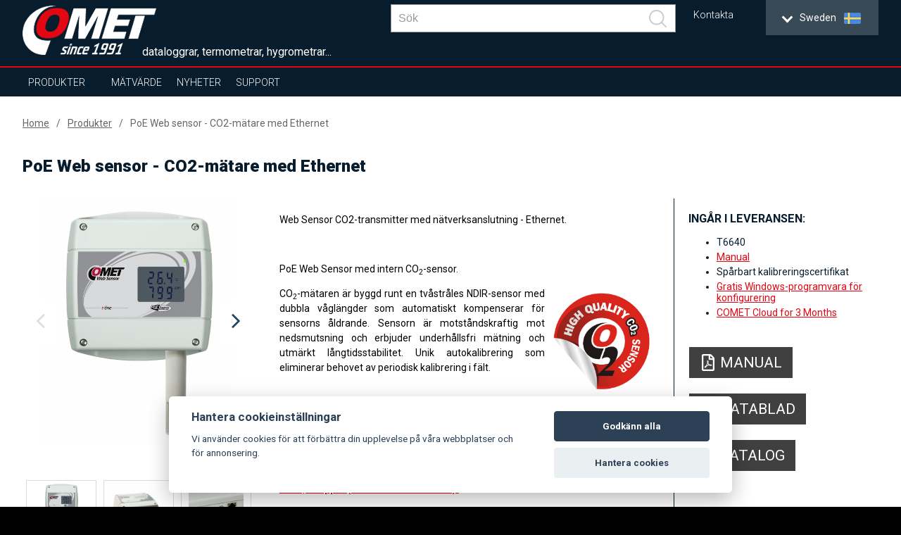

--- FILE ---
content_type: text/html; charset=UTF-8
request_url: https://www.cometsystem.se/produkter/poe-web-sensor-co2-matare-med-ethernet/reg-t6640
body_size: 16768
content:
<!DOCTYPE html>
<html lang="se" class="no-js">
<head>
    <meta charset="UTF-8">
        <title>CO2 transmitter med Ethernet, PoE | COMET SYSTEM, s.r.o.</title>
        <meta name="keywords" content="IP-sensor CO2, CO2-transmitter, PoE">
        <meta name="description" content="T5640 Web sensor - CO2-mätare med intern givare och Ethernetanslutning">
    <script src="https://consent.spaneco.com/sc-cs.js" data-scid="3046e4ab-3d4d-473c-8bc3-594faea9f43a"></script>
    <meta http-equiv="X-UA-Compatible" content="IE=edge,chrome=1">
    <meta name="author" content="www.spaneco.com">
    <meta name="robots" content="ALL">
    <meta name="viewport" content="width=device-width, initial-scale=1">

    <!-- Comet africa google merchant -->

    <!-- favicon -->
    <link rel="shortcut icon" href="/design/img/favicon.ico" type="image/x-icon" sizes="16x16">
    <link rel="icon" href="/design/img/favicon.ico" type="image/x-icon">
    	<link href="/design/js/colorbox/colorbox.css" rel="stylesheet">

    <!-- css -->
    <link rel="stylesheet" href="/design/css/main.css?v=a44d0913e6f2be7652ccb45a53c7756e" type="text/css">
    <script type="text/javascript" src="/assets/js/dist/vendor.js?v=d136c564968275f830f73d28fd5171cd"></script>
    <script src="https://www.google.com/recaptcha/api.js?hl=sv" async defer></script>
    <script type="text/javascript" src="/design/js/vendor.js?v=1e43e45596a4d8135cc493186d2f484d"></script>
    <script type="text/javascript" src="/design/js/jquery.ellipsis.js"></script>
    <script type="text/javascript" src="/design/js/priority-nav.min.js?v=1"></script>
    <script type="text/javascript" src="/design/js/script.js?v=f6fa6553f521b0f878215f2a74babfab"></script>
    <script type="text/javascript" src="/assets/js/dist/main.js?v=86950c3e86a8bbdb1ad703cb7c57b7b0"></script>
 
    <script type="text/javascript">
        var lang = "se";
        var _siteKey = "6LcBuRAUAAAAAKEY9kC1Pr2X2RaGpyxX2am3MsJC";
        var _translations = {
        	"send": "Skicka",
        	"next": "[SE: Další]",
        	"more": "Mer",
        };
    </script>



        <!-- ga analytics se -->
    <script type="text/plain" data-cookiecategory="analytics">
        (function(i,s,o,g,r,a,m){i['GoogleAnalyticsObject']=r;i[r]=i[r]||function(){
                (i[r].q=i[r].q||[]).push(arguments)},i[r].l=1*new Date();a=s.createElement(o),
            m=s.getElementsByTagName(o)[0];a.async=1;a.src=g;m.parentNode.insertBefore(a,m)
        })(window,document,'script','https://www.google-analytics.com/analytics.js','ga');

        ga('create', 'UA-51551588-31', 'auto');
        ga('send', 'pageview');

    </script>

    <!-- Google Tag Manager -->
    <script>(function(w,d,s,l,i){w[l]=w[l]||[];w[l].push({'gtm.start':
                new Date().getTime(),event:'gtm.js'});var f=d.getElementsByTagName(s)[0],
            j=d.createElement(s),dl=l!='dataLayer'?'&l='+l:'';j.async=true;j.src=
            'https://www.googletagmanager.com/gtm.js?id='+i+dl;f.parentNode.insertBefore(j,f);
        })(window,document,'script','dataLayer','GTM-M2HZBJX');</script>
    <!-- End Google Tag Manager -->


</head>

<body class="product-detail">
    <!-- Google Tag Manager (noscript) -->
    <noscript><iframe src="https://www.googletagmanager.com/ns.html?id=GTM-M2HZBJX"
                      height="0" width="0" style="display:none;visibility:hidden"></iframe></noscript>
    <!-- End Google Tag Manager (noscript) -->


<div class="wrap-page">
    <!--[if lt IE 8]>
    <p class="browserupgrade">You are using an <strong>outdated</strong> browser. Please <a
            href="http://browsehappy.com/">upgrade
        your browser</a> to improve your experience.</p>
    <![endif]-->

    <div class="main-container">
        <div class="wrap-header-container">
            <div class="header-container">
                    <div class="wrap-header">
<header>
    <div class="wrap-header-items one">
        <div class="wrapper">
            <div class="header-items ">
                <div class="header-item wrap-logo">
                    <div class="logo">
                        <div class="wrap-img">
                                <a href="/"><img src="/design/img/logo.png" alt="logo"></a>
                        </div>
                    </div>
                </div>
                <div class="slogan">dataloggrar, termometrar, hygrometrar...</div>
                <div class="header-item wrap-lang-selector">
<div id="lang">
    <div class="set-lang">
        <span >
            <span class="lang-arrow">
                <i class="arrow down"></i>
            </span>
            <span class="lang-txt">English</span>
            <img src="/design/img/lang/en.png">
        </span>
        <span >
            <span class="lang-arrow">
                <i class="arrow down"></i>
            </span>
            <span class="lang-txt">Česky</span>
            <img src="/design/img/lang/cz.png">
        </span>
        <span >
            <span class="lang-txt">Africa</span>
            <img src="/design/img/lang/af.png">
        </span>
        <span >
            <span class="lang-arrow">
                <i class="arrow down"></i>
            </span>
            <span class="lang-txt">China</span>
            <img src="/design/img/lang/cn.png">
        </span>
        <span >
            <span class="lang-arrow">
                <i class="arrow down"></i>
            </span>
            <span class="lang-txt">Español</span>
            <img src="/design/img/lang/es.png">
        </span>
        <span >
            <span class="lang-arrow">
                <i class="arrow down"></i>
            </span>
            <span class="lang-txt">Français</span>
            <img src="/design/img/lang/fr.png">
        </span>
        <span >
            <span class="lang-arrow">
                <i class="arrow down"></i>
            </span>
            <span class="lang-txt">Magyar</span>
            <img src="/design/img/lang/hu.png">
        </span>
        <span >
            <span class="lang-arrow">
                <i class="arrow down"></i>
            </span>
            <span class="lang-txt">Polski</span>
            <img src="/design/img/lang/pl.png">
        </span>
        <span class='active'>
            <span class="lang-arrow">
                <i class="arrow down"></i>
            </span>
            <span class="lang-txt">Sweden</span>
            <img src="/design/img/lang/se.png">
        </span>
        <span >
            <span class="lang-txt">USA</span>
            <img src="/design/img/lang/us.png">
        </span>
        <span >
            <span class="lang-arrow">
                 <i class="arrow down"></i>
            </span>
            <span class="lang-txt">UAE</span>
            <img src="/design/img/lang/ae.png">
        </span>

    </div>
    <ul>
        <li  >
            <a href="https://www.cometsystem.com?product_redirect=t6640"><span class="lang-txt">English</span><img src="/design/img/lang/en.png" alt="English"></a>
        </li>
        <li  >
            <a href="https://www.cometsystem.cz?product_redirect=t6640"><span class="lang-txt">Česky</span><img src="/design/img/lang/cz.png" alt="Česky"></a>
        </li>
        <li  >
            <a href="https://www.comet-africa.com?product_redirect=t6640"><span class="lang-txt">Africa</span><img src="/design/img/lang/af.png" alt="Africa"></a>
        </li>
        <li  >
            <a href="https://www.cometsystem.cn?product_redirect=t6640"><span class="lang-txt">China</span><img src="/design/img/lang/cn.png" alt="China"></a>
        </li>
        <li  >
            <a href="https://www.cometsystem.es?product_redirect=t6640"><span class="lang-txt">Español</span><img src="/design/img/lang/es.png" alt="Español"></a>
        </li>
        <li  >
            <a href="https://www.cometsystem.fr?product_redirect=t6640"><span class="lang-txt">Français</span><img src="/design/img/lang/fr.png" alt="Français"></a>
        </li>
        <li  >
            <a href="https://www.comet-adatgyujtok.hu?product_redirect=t6640"><span class="lang-txt">Magyar</span><img src="/design/img/lang/hu.png" alt="Magyar"></a>
        </li>
        <li  >
            <a href="https://www.cometsystem.pl?product_redirect=t6640"><span class="lang-txt">Polski</span><img src="/design/img/lang/pl.png" alt="Polski"></a>
        </li>
        <li class='active' >
            <a href="https://www.cometsystem.se?product_redirect=t6640"><span class="lang-txt">Sweden</span><img src="/design/img/lang/se.png" alt="Sweden"></a>
        </li>
        <li  >
            <a href="https://www.comet-america.com?product_redirect=t6640"><span class="lang-txt">USA</span><img src="/design/img/lang/us.png" alt="USA"></a>
        </li>
        <li >
            <a href="https://www.comet-uae.com?product_redirect=t6640"><span class="lang-txt">UAE</span><img src="/design/img/lang/ae.png" alt="UAE"></a>
        </li>
    </ul>
</div>                </div>
                <div class="header-item wrap-hamburger">
                    <a class="hamburger-icon" href="#" title="Menu">
                        <span class="line line-1"></span>
                        <span class="line line-2"></span>
                        <span class="line line-3"></span>
                    </a>
                </div>
                <div class="header-item wrap-top-menu-min">
<ul class="menu-min">
	<li>
		<a href="/kontakta" title="Kontakta">Kontakta</a>
	</li>
</ul>
                </div>

                <div class="header-item wrap-baskets">
                </div>

                <div class="header-item wrap-search">
<div class="main-nav__item main-nav__item--search js-search" v-cloak @click="triggerBodyClass(true)" v-click-outside="removeBodyClass" ref="search">
    <a href="#" class="main-nav__link" onclick="event.preventDefault()">
        <svg viewBox="0 0 24.581 24.582" class="header__zoom">
            <path d="M24.288 22.875l-5.509-5.51C22.227 13.201 22.005 7 18.107 3.103c-4.137-4.137-10.868-4.137-15.005 0-4.137 4.137-4.137 10.868 0 15.004 3.898 3.898 10.098 4.12 14.262.672l5.51 5.51a.999.999 0 101.414-1.414zM4.517 16.693c-3.357-3.357-3.357-8.818 0-12.176 3.357-3.357 8.819-3.357 12.176 0 3.357 3.357 3.357 8.819 0 12.176-3.358 3.357-8.819 3.357-12.176 0z"></path>
        </svg>
    </a>
    <div class="header__search">
        <div class="wrapper">
            <div class="row center middle">
                <form class="header__bar js-nav-header__form" method="get" :action="`/search.php?sw=${ q }`">
                    <input type="text" class="header__input js-header__input" name="q" placeholder="Sök" v-model="q" @input="getSearchResults($event.target.value)" autocomplete="off" ref="input">
                    <button class="header__submit" type="submit">
                        <svg class="header__zoom" viewBox="0 0 24.581 24.582">
                            <path d="M24.288 22.875l-5.509-5.51C22.227 13.201 22.005 7 18.107 3.103c-4.137-4.137-10.868-4.137-15.005 0-4.137 4.137-4.137 10.868 0 15.004 3.898 3.898 10.098 4.12 14.262.672l5.51 5.51a.999.999 0 101.414-1.414zM4.517 16.693c-3.357-3.357-3.357-8.818 0-12.176 3.357-3.357 8.819-3.357 12.176 0 3.357 3.357 3.357 8.819 0 12.176-3.358 3.357-8.819 3.357-12.176 0z"></path>
                        </svg>
                    </button>
                    <div class="header-autosuggest">
                        <p class="header-autosuggest__txt" v-if="txt">{{ txt }}</p>
                        <div class="header-autosuggest__content" v-else>
                            <article class="header-autosuggest__section" v-for="suggestion in suggestions">
                                <div class="header-autosuggest__header">
                                    <span class="header-autosuggest__heading">{{ suggestion.title }}</span>
                                    <span class="header-autosuggest__line"></span>
                                </div>
                                <div class="header-autosuggest__row">
                                    <a class="header-autosuggest__item" :href="item.slug" v-for="item in suggestion.items" :title="item.title">
                                        <span class="header-autosuggest__photo">
                                            <img class="header-autosuggest__img" :src="item.photo" :alt="item.title" v-if="item.photo">
                                        </span>
                                        <span class="header-autosuggest__link">{{ item.title }}</span>
                                    </a>
                                </div>
                            </article>
                        </div>
                        <a class="header-autosuggest__bottom" v-if="counter"  :href="`/search.php?q=${ q }`">
                            <span class="header-autosuggest__more">Show all results</span>
                        </a>
                    </div>
                </form>
            </div>
        </div>
    </div>
</div>
                </div>
                <div class="js-header-member">
                </div>
            </div>
        </div>
    </div>
    <div class="wrap-header-items three"></div>
    <div class="wrap-header-items four">
        <div class="wrapper">
            <div class="header-items">
                <div class="header-item wrap-nav">
                    <nav class="nav-collapse">
                        <div class="wrap-nav-collapse-content">
                            <div class="mob-menu mob-menu-header"></div>
                            <div class="wrap-search">
<div class="main-nav__item main-nav__item--search js-search" v-cloak @click="triggerBodyClass(true)" v-click-outside="removeBodyClass" ref="search">
    <a href="#" class="main-nav__link" onclick="event.preventDefault()">
        <svg viewBox="0 0 24.581 24.582" class="header__zoom">
            <path d="M24.288 22.875l-5.509-5.51C22.227 13.201 22.005 7 18.107 3.103c-4.137-4.137-10.868-4.137-15.005 0-4.137 4.137-4.137 10.868 0 15.004 3.898 3.898 10.098 4.12 14.262.672l5.51 5.51a.999.999 0 101.414-1.414zM4.517 16.693c-3.357-3.357-3.357-8.818 0-12.176 3.357-3.357 8.819-3.357 12.176 0 3.357 3.357 3.357 8.819 0 12.176-3.358 3.357-8.819 3.357-12.176 0z"></path>
        </svg>
    </a>
    <div class="header__search">
        <div class="wrapper">
            <div class="row center middle">
                <form class="header__bar js-nav-header__form" method="get" :action="`/search.php?sw=${ q }`">
                    <input type="text" class="header__input js-header__input" name="q" placeholder="Sök" v-model="q" @input="getSearchResults($event.target.value)" autocomplete="off" ref="input">
                    <button class="header__submit" type="submit">
                        <svg class="header__zoom" viewBox="0 0 24.581 24.582">
                            <path d="M24.288 22.875l-5.509-5.51C22.227 13.201 22.005 7 18.107 3.103c-4.137-4.137-10.868-4.137-15.005 0-4.137 4.137-4.137 10.868 0 15.004 3.898 3.898 10.098 4.12 14.262.672l5.51 5.51a.999.999 0 101.414-1.414zM4.517 16.693c-3.357-3.357-3.357-8.818 0-12.176 3.357-3.357 8.819-3.357 12.176 0 3.357 3.357 3.357 8.819 0 12.176-3.358 3.357-8.819 3.357-12.176 0z"></path>
                        </svg>
                    </button>
                    <div class="header-autosuggest">
                        <p class="header-autosuggest__txt" v-if="txt">{{ txt }}</p>
                        <div class="header-autosuggest__content" v-else>
                            <article class="header-autosuggest__section" v-for="suggestion in suggestions">
                                <div class="header-autosuggest__header">
                                    <span class="header-autosuggest__heading">{{ suggestion.title }}</span>
                                    <span class="header-autosuggest__line"></span>
                                </div>
                                <div class="header-autosuggest__row">
                                    <a class="header-autosuggest__item" :href="item.slug" v-for="item in suggestion.items" :title="item.title">
                                        <span class="header-autosuggest__photo">
                                            <img class="header-autosuggest__img" :src="item.photo" :alt="item.title" v-if="item.photo">
                                        </span>
                                        <span class="header-autosuggest__link">{{ item.title }}</span>
                                    </a>
                                </div>
                            </article>
                        </div>
                        <a class="header-autosuggest__bottom" v-if="counter"  :href="`/search.php?q=${ q }`">
                            <span class="header-autosuggest__more">Show all results</span>
                        </a>
                    </div>
                </form>
            </div>
        </div>
    </div>
</div>
                                <div class="clear"></div>
                            </div>
<ul class="menu-container">
    <li  class="sub ">
        <a href="/produkter">Produkter</a>
        <ul class="sub-nav">
            <li class="select-product-li"><a href="/produkter" class="select-product-btn"><span>Välj produkt</span></a></li> 
            <li>
                <a href="/produkter/sensorer">Sensorer</a>
                <div class="sub-nav-content">
                                                                                    <div class="item-1">
                        <p style="font-size: 24px; "><strong>Sensorer, transmittrar och regulatorer</strong></p>
                        <p><p>● Noggrann mätning, övervakning och reglering av temperatur, luftfuktighet, daggpunkt, barometertryck, händelser (digitala in) och CO2. <br />● Otaliga varianter med en mängd olika gränssnitt som analoga ut 4-20 mA eller 0-10V, RS232, RS485, Ethernet eller Ethernet PoE<br />● Industriell design med integrerade eller externa givare samt varianter för montering i ventilationskanal (kapslingklass upp till IP65) <br />● Varianter avsedda för montering inomhus i bostäder, hotell, kontor, etc.<br />● ATEX-utförande för montering i potentiellt explosiv atmosfär (zon 2) <br />● Regulatorerna har reläutgångar 250VAC /8A eller 50V/2V</p></p>
                                            </div>
                    <div class="clear"></div>
                </div>
            </li>
            <li>
                <a href="/produkter/tradlost">Trådlöst</a>
                <div class="sub-nav-content">
                                                                                    <div class="item-1">
                        <p style="font-size: 24px; "><strong>Trådlöst via Sigfox eller mobilnät</strong></p>
                        <p><p>● Kommunicerar via Sigfox eller GSM/GPRS<br />● Noggrann mätning av temperatur, luftfuktighet, daggpunkt och Accurate measurement of temperature, humidity, dew point, two-state events <br />● Ickeflyktigt minne (GSM-logger) <br />● Larm via SMS, e-post, m.m. <br />● Robust design <br />● COMET Cloud molntjänst eller programvara för analys av data och datalagring.<br /><br /></p></p>
                                            </div>
                    <div class="clear"></div>
                </div>
            </li>
            <li>
                <a href="/produkter/dataloggrar">Dataloggrar</a>
                <div class="sub-nav-content">
                                                                                    <div class="item-1">
                        <p style="font-size: 24px; "><strong>Dataloggrar</strong></p>
                        <p><p>● Noggrann mätning av temperatur, luftfuktighet, daggpunkt, 4-20 mA, 0-5V, 0-10V, puls, händelser, m.m.<br /> ● Ickeflyktigt minne<br /> ● Indikering av larm och händelser<br /> ● Programvara för utvärdering av data på PC<br /> ● Kommunikation - USB, GSM/GPRS, Ethernet<br /> ● Robust design med integrerade eller externa givare (kapslingklass upp till IP67)<br /> ● Lång batteritid</p></p>
                                            </div>
                    <div class="clear"></div>
                </div>
            </li>
            <li>
                <a href="/produkter/dataloggrar-med-skrivare">Dataloggrar med skrivare</a>
                <div class="sub-nav-content">
                                                                                    <div class="item-1">
                        <p style="font-size: 24px; "><strong>Dataloggrar med skrivare</strong></p>
                        <p><p>● Noggrann mätning av temperatur och händelser (digitala in)<br /> ● Ickeflyktigt minne<br /> ● Indikering av larm<br /> ● Inbyggd printer<br /> ● Kommunikation - USB, GSM/GPRS<br /> ● Programvara för utvärdering av data på PC</p></p>
                                            </div>
                    <div class="clear"></div>
                </div>
            </li>
            <li>
                <a href="/produkter/handhallna">Handhållna</a>
                <div class="sub-nav-content">
                                                                                    <div class="item-1">
                        <p style="font-size: 24px; "><strong>Handhållna instrument och dataloggrar</strong></p>
                        <p><p>● Noggrann mätning av temperatur, luftfuktighet, daggpunkt, barometertryck, CO2, 4-20 mA, 0-5V, 0-10V, m.m.<br />● Ickeflyktigt minne<br /> ● Larmindikering med ljud och ljus<br /> ● Inställningar via knappsats <br /> ● Diverse gränssnitt för kommunikation - USB, RS232, Ethernet<br /> ● Programvara för utvärdering av data på PC<br /> ● Batterdrift<br /> ● Bakgrundsbelyst display</p></p>
                                            </div>
                    <div class="clear"></div>
                </div>
            </li>
            <li>
                <a href="/produkter/matsystem">Mätsystem</a>
                <div class="sub-nav-content">
                                                                                    <div class="item-1">
                        <p style="font-size: 24px; "><strong>Mätsystem - dataloggrar med upp till 16 kanaler</strong></p>
                        <p><p>● Noggrann mätning av temperatur (Pt1000, Ni1000, thermoelement och termistorer), ström spänning, händelser (digitala in), pulser, resistans, frekvens<br /> ● Ickeflyktigt minne<br /> ● Larmindikering med ljud och ljus<br /> ● Diverse gränssnitt för kommunikation - USB, RS232, Ethernet<br /> ● Programvara för utvärdering av data på PC</p></p>
                                            </div>
                    <div class="clear"></div>
                </div>
            </li>
            <li>
                <a href="/produkter/mjukvara">Mjukvara</a>
                <div class="sub-nav-content">
                                                                                    <div class="item-1">
                        <p style="font-size: 24px; "><strong>Programvara för övervakning, analys och konfiguration</strong></p>
                        <p><p>● Enhetsinställningar och konfiguration <br /> ● Dataloggning och datalagring<br /> ● Data-analys – grafer, tabeller, onlinemätning<br /> ● Övervakning 24/7 (SMS, e-post)</p></p>
                                            </div>
                    <div class="clear"></div>
                </div>
            </li>
            <li>
                <a href="/produkter/temperatur-givare">Temperatur givare</a>
                <div class="sub-nav-content">
                                                                                    <div class="item-1">
                        <p style="font-size: 24px; "><strong>Temperaturgivare</strong></p>
                        <p><p>● Olika typer av givare (Pt1000, Ni1000, thermoelement, DiGi)<br /> ● Olika mätområden<br /> ● För de flesta applikationer</p></p>
                                            </div>
                    <div class="clear"></div>
                </div>
            </li>
            <li>
                <a href="/produkter/radiation-shield-cometeo">Radiation shield COMETEO</a>
                <div class="sub-nav-content">
                                                                                    <div class="item-1">
                        <p style="font-size: 24px; "><strong>Väder- och solstrålningsskydd COMETEO</strong></p>
                        <p><p>För skydd av givare och noggrannare mätresultat.</p>
<ul>
<li>Naturligt ventilerad COMETEO</li>
<li>Aktivt ventilerad COMETEO</li>
<li>Lösning för jordbruk</li>
</ul></p>
                                            </div>
                    <div class="clear"></div>
                </div>
            </li>
        </ul>
    </li>
    <li class="sub">
        <a href="#">Mätvärde</a>
        <ul class="sub-nav huge">
								<li>
										<a href="/produkter?p_100=1">Temperatur</a>
								</li>
								<li>
										<a href="/produkter?p_101=1">Relativ luftfuktighet</a>
								</li>
								<li>
										<a href="/produkter?p_102=1">Beräknade värden (daggpunkt…)</a>
								</li>
								<li>
										<a href="/produkter?p_103=1">CO2</a>
								</li>
								<li>
										<a href="/produkter?p_104=1">Barometertryck</a>
								</li>
								<li>
										<a href="/produkter?p_106=1">Ström</a>
								</li>
								<li>
										<a href="/produkter?p_107=1">Spänning</a>
								</li>
								<li>
										<a href="/produkter?p_108=1">Digital signal</a>
								</li>
								<li>
										<a href="/produkter?p_109=1">Pulser</a>
								</li>
								<li>
										<a href="/produkter?p_110=1">Frekvens</a>
								</li>
								<li>
										<a href="/produkter?p_111=1">Resistans</a>
								</li>
								<li>
										<a href="/produkter?p_112=1">Händelseloggning</a>
								</li>
        </ul>
    </li>

    <li  >
        <a href="/nyheter">Nyheter</a>
    </li>
    <li class="sub">
        <a href="/support">Support</a>
        <ul class="sub-nav huge">
                <li>
                    <a href="/support/kalibrering">Kalibrering</a>
                </li>
                <li>
                    <a href="/support/support-service">Support &amp; service</a>
                </li>
            <li><a href="/download" title="Ladda ner">Kataloger</a></li>
            <li><a href="/support#hitta-programvara" title="Hitta programvara">Hitta programvara</a></li>
        </ul>
    </li>
    <li>
    </li>
</ul>
<ul class="menu-min">
	<li>
		<a href="/kontakta" title="Kontakta">Kontakta</a>
	</li>
</ul>
<div id="lang">
    <div class="set-lang">
        <span >
            <span class="lang-arrow">
                <i class="arrow down"></i>
            </span>
            <span class="lang-txt">English</span>
            <img src="/design/img/lang/en.png">
        </span>
        <span >
            <span class="lang-arrow">
                <i class="arrow down"></i>
            </span>
            <span class="lang-txt">Česky</span>
            <img src="/design/img/lang/cz.png">
        </span>
        <span >
            <span class="lang-txt">Africa</span>
            <img src="/design/img/lang/af.png">
        </span>
        <span >
            <span class="lang-arrow">
                <i class="arrow down"></i>
            </span>
            <span class="lang-txt">China</span>
            <img src="/design/img/lang/cn.png">
        </span>
        <span >
            <span class="lang-arrow">
                <i class="arrow down"></i>
            </span>
            <span class="lang-txt">Español</span>
            <img src="/design/img/lang/es.png">
        </span>
        <span >
            <span class="lang-arrow">
                <i class="arrow down"></i>
            </span>
            <span class="lang-txt">Français</span>
            <img src="/design/img/lang/fr.png">
        </span>
        <span >
            <span class="lang-arrow">
                <i class="arrow down"></i>
            </span>
            <span class="lang-txt">Magyar</span>
            <img src="/design/img/lang/hu.png">
        </span>
        <span >
            <span class="lang-arrow">
                <i class="arrow down"></i>
            </span>
            <span class="lang-txt">Polski</span>
            <img src="/design/img/lang/pl.png">
        </span>
        <span class='active'>
            <span class="lang-arrow">
                <i class="arrow down"></i>
            </span>
            <span class="lang-txt">Sweden</span>
            <img src="/design/img/lang/se.png">
        </span>
        <span >
            <span class="lang-txt">USA</span>
            <img src="/design/img/lang/us.png">
        </span>
        <span >
            <span class="lang-arrow">
                 <i class="arrow down"></i>
            </span>
            <span class="lang-txt">UAE</span>
            <img src="/design/img/lang/ae.png">
        </span>

    </div>
    <ul>
        <li  >
            <a href="https://www.cometsystem.com?product_redirect=t6640"><span class="lang-txt">English</span><img src="/design/img/lang/en.png" alt="English"></a>
        </li>
        <li  >
            <a href="https://www.cometsystem.cz?product_redirect=t6640"><span class="lang-txt">Česky</span><img src="/design/img/lang/cz.png" alt="Česky"></a>
        </li>
        <li  >
            <a href="https://www.comet-africa.com?product_redirect=t6640"><span class="lang-txt">Africa</span><img src="/design/img/lang/af.png" alt="Africa"></a>
        </li>
        <li  >
            <a href="https://www.cometsystem.cn?product_redirect=t6640"><span class="lang-txt">China</span><img src="/design/img/lang/cn.png" alt="China"></a>
        </li>
        <li  >
            <a href="https://www.cometsystem.es?product_redirect=t6640"><span class="lang-txt">Español</span><img src="/design/img/lang/es.png" alt="Español"></a>
        </li>
        <li  >
            <a href="https://www.cometsystem.fr?product_redirect=t6640"><span class="lang-txt">Français</span><img src="/design/img/lang/fr.png" alt="Français"></a>
        </li>
        <li  >
            <a href="https://www.comet-adatgyujtok.hu?product_redirect=t6640"><span class="lang-txt">Magyar</span><img src="/design/img/lang/hu.png" alt="Magyar"></a>
        </li>
        <li  >
            <a href="https://www.cometsystem.pl?product_redirect=t6640"><span class="lang-txt">Polski</span><img src="/design/img/lang/pl.png" alt="Polski"></a>
        </li>
        <li class='active' >
            <a href="https://www.cometsystem.se?product_redirect=t6640"><span class="lang-txt">Sweden</span><img src="/design/img/lang/se.png" alt="Sweden"></a>
        </li>
        <li  >
            <a href="https://www.comet-america.com?product_redirect=t6640"><span class="lang-txt">USA</span><img src="/design/img/lang/us.png" alt="USA"></a>
        </li>
        <li >
            <a href="https://www.comet-uae.com?product_redirect=t6640"><span class="lang-txt">UAE</span><img src="/design/img/lang/ae.png" alt="UAE"></a>
        </li>
    </ul>
</div>                            <div class="mob-menu mob-baskets">
                            </div>
                        </div>
                    </nav>
                </div>
            </div>
        </div>
    </div>

    <div class="clear"></div>
</header>

<script>
    document.addEventListener('DOMContentLoaded', function () {
      if(window.innerWidth < 1024) {
        var $subLi = document.querySelectorAll('.sub > a')
        $subLi.forEach(function (item) {
          item.addEventListener('click', function (e) {
            e.preventDefault();
          })
        })
      }
    })
</script>
                    </div>
            </div>
        </div>
        <script>
          $(document).ready(function() {

          });
        </script>

        <!-- #main-container -->
        <div class="content-container">
	<section class="product-detail js-product-detail"
             data-gtm='{
                "name": "PoE Web sensor - CO2-m&amp;auml;tare med Ethernet",
                "id": "T6640",
                "price": "",
                "list": "130"
        }'

    >
		<article class="breadcrumbs">
			<div class="wrapper">
				<ul class="breadcrumbs__menu">
					<li class="breadcrumbs__item"><a class="breadcrumbs__link" href="/">Home</a></li>
					<li class="breadcrumbs__item"><a class="breadcrumbs__link" href="/produkter">Produkter</a></li>
					<li class="breadcrumbs__item"><a class="breadcrumbs__link breadcrumbs__link--active" href="">PoE Web sensor - CO2-mätare med Ethernet</a></li>
				</ul>
			</div>
		</article>
		<article class="product-detail__top">
			<div class="wrapper">
				<h1 class="product-detail__title">PoE Web sensor - CO2-mätare med Ethernet</h1>
				<div class="row">
					<section class="product-detail__top-galleries ">
						<div class="slick-slider--before-init product-detail__top-slider js-product-detail__top-slider">
								<a data-rel="ref-gall-1" class="ref-gall product-detail__top-slider__item" href="/userfiles/fotogalerie/1384/t6640_1_big.jpg">
									<div class="product-detail__top-slider__picture">
										<img class="js-lazy__img product-detail__top-slider__img" src="/design/img/ripple.svg" data-img-src="/userfiles/fotogalerie/1384/t6640_1_big.jpg" alt="PoE Web sensor - CO2-mätare med Ethernet">
									</div>
								</a>
								<a data-rel="ref-gall-1" class="ref-gall product-detail__top-slider__item" href="/userfiles/fotogalerie/1384/t6640_02_big.jpg">
									<div class="product-detail__top-slider__picture">
										<img class="js-lazy__img product-detail__top-slider__img" src="/design/img/ripple.svg" data-img-src="/userfiles/fotogalerie/1384/t6640_02_big.jpg" alt="PoE Web sensor - CO2-mätare med Ethernet">
									</div>
								</a>
								<a data-rel="ref-gall-1" class="ref-gall product-detail__top-slider__item" href="/userfiles/fotogalerie/1384/t6640_03_big.jpg">
									<div class="product-detail__top-slider__picture">
										<img class="js-lazy__img product-detail__top-slider__img" src="/design/img/ripple.svg" data-img-src="/userfiles/fotogalerie/1384/t6640_03_big.jpg" alt="PoE Web sensor - CO2-mätare med Ethernet">
									</div>
								</a>
								<a data-rel="ref-gall-1" class="ref-gall product-detail__top-slider__item" href="/userfiles/fotogalerie/1384/schema-web-sensors_big.jpg">
									<div class="product-detail__top-slider__picture">
										<img class="js-lazy__img product-detail__top-slider__img" src="/design/img/ripple.svg" data-img-src="/userfiles/fotogalerie/1384/schema-web-sensors_big.jpg" alt="PoE Web sensor - CO2-mätare med Ethernet">
									</div>
								</a>
						</div>
						<div class="slick-slider--before-init product-detail__top-thumbs js-product-detail__top-thumbs mb-50">
							<a data-rel="ref-gall-2" class="ref-gall product-detail__top-thumbs__item" href="/userfiles/fotogalerie/1384/t6640_1_big.jpg">
								<div class="product-detail__top-thumbs__picture">
									<img class="js-lazy__img product-detail__top-thumbs__img" src="/design/img/ripple.svg" data-img-src="/userfiles/fotogalerie/1384/t6640_1.jpg" alt="PoE Web sensor - CO2-mätare med Ethernet">
								</div>
							</a>
							<a data-rel="ref-gall-2" class="ref-gall product-detail__top-thumbs__item" href="/userfiles/fotogalerie/1384/t6640_02_big.jpg">
								<div class="product-detail__top-thumbs__picture">
									<img class="js-lazy__img product-detail__top-thumbs__img" src="/design/img/ripple.svg" data-img-src="/userfiles/fotogalerie/1384/t6640_02.jpg" alt="PoE Web sensor - CO2-mätare med Ethernet">
								</div>
							</a>
							<a data-rel="ref-gall-2" class="ref-gall product-detail__top-thumbs__item" href="/userfiles/fotogalerie/1384/t6640_03_big.jpg">
								<div class="product-detail__top-thumbs__picture">
									<img class="js-lazy__img product-detail__top-thumbs__img" src="/design/img/ripple.svg" data-img-src="/userfiles/fotogalerie/1384/t6640_03.jpg" alt="PoE Web sensor - CO2-mätare med Ethernet">
								</div>
							</a>
							<a data-rel="ref-gall-2" class="ref-gall product-detail__top-thumbs__item" href="/userfiles/fotogalerie/1384/schema-web-sensors_big.jpg">
								<div class="product-detail__top-thumbs__picture">
									<img class="js-lazy__img product-detail__top-thumbs__img" src="/design/img/ripple.svg" data-img-src="/userfiles/fotogalerie/1384/schema-web-sensors.jpg" alt="PoE Web sensor - CO2-mätare med Ethernet">
								</div>
							</a>
						</div>
					</section>
					<section class="product-detail__top-container">
						<div class="product-detail__top-content">
							<div class="wrap-text admin-perex">
								<p>Web Sensor CO2-transmitter med nätverksanslutning - Ethernet.</p>
								<p><p> </p>
<p style="text-align: justify;">PoE Web Sensor med intern CO<sub>2</sub>-sensor.</p>
<p><img src="/userfiles/CO2_label.jpg" alt="carbon dioxide" width="143" height="152" align="right" hspace="10" /></p>
<p style="text-align: justify;">CO<sub>2</sub>-mätaren är byggd runt en tvåstråles NDIR-sensor <span lang="EN" style="mso-ansi-language: EN;">med dubbla våglängder som automatiskt kompenserar för sensorns åldrande. Sensorn är motståndskraftig mot nedsmutsning och erbjuder underhållsfri mätning och utmärkt långtidsstabilitet. Unik </span>autokalibrering som eliminerar behovet av periodisk kalibrering i fält.</p>
<p> </p>
<p> </p>
<p> </p></p>
								<div>
                                    <div><h4><a href="/reg-slu113">Optional CO₂ measuring range extension from the standard 0 to 5,000 ppm up to 0 to 10,000 ppm (available at extra cost):</a></h4>
<ul>
<li><strong>Extended measuring range:</strong> 0 to 10 000 ppm</li>
<li><strong>Accuracy in extended range:</strong> 100 ppm + 5% of the measured value at 25 °C and 1013 hPa</li>
</ul></div>
                                    <br>
								</div>
							</div>


							<ul class="product-detail__top-params col-xs-12 mb-30">
								<li class="product-detail__top-params__param">
									<div class="product-detail__top-params__param-name">Art nr</div>
									<div class="product-detail__top-params__param-value">T6640</div>
								</li>
																								<li class="product-detail__top-params__param">
									<div class="product-detail__top-params__param-name">Garanti</div>
									<div class="product-detail__top-params__param-value">3 År</div>
								</li>
							</ul>



								<div class="product-detail__top-buttons mb-30">
								</div>


								<div class="col-xs-12 mb-30">
									<a class="more" href="/product_request.php?product=1065">Send request</a><br>
								</div>
						</div>
						<aside class="product-detail__top-aside">
																					<h3 class="product-detail__top-aside__title">Ingår i leveransen:</h3>
							<ul class="product-detail__top-aside__menu mb-40" >
								<li class="product-detail__top-aside__menu-item">T6640</li>
								<li class="product-detail__top-aside__menu-item">
										<a href="/userfiles/dokumenty_menu/48/ie-snc-tx6xx-09.pdf">Manual</a>
								</li>
								<li class="product-detail__top-aside__menu-item">
										Spårbart kalibreringscertifikat
								</li>
								<li class="product-detail__top-aside__menu-item">
										<a href="https://www.cometsystem.se/produkter/tsensor/reg-Tsensor">Gratis Windows-programvara för konfigurering</a>
								</li>
								<li class="product-detail__top-aside__menu-item">
										<a href="https://www.cometsystem.se/produkter/comet-cloud/reg-cloud">COMET Cloud for 3 Months</a>
								</li>
							</ul>

							
							<a class="btn btn--grey btn--grey--reversed product-detail__top-aside__pdf mb-20" target="_blank" href="/userfiles/dokumenty_menu/48/ie-snc-tx6xx-09.pdf">
								<svg class="product-detail__top-aside__pdf-svg" xmlns="http://www.w3.org/2000/svg" width="50px" height="50px" viewBox="0 0 592.441 776.689"><path d="M566.089 148.512L438.816 21.238C425.164 7.586 406.656-.152 387.39-.152H77.776C37.576 0 4.961 32.615 4.961 72.815v631.061c0 40.199 32.615 72.814 72.815 72.814h436.887c40.201 0 72.814-32.615 72.814-72.814V200.089c.001-19.266-7.735-37.925-21.388-51.577zm-57.341 45.66H393.306V78.731l115.442 115.441zM77.776 703.875V72.815h242.715V230.58a36.32 36.32 0 0 0 36.408 36.408h157.764v436.888H77.776zm379.546-217.989c-18.506-18.203-71.297-13.197-97.691-9.86-26.092-15.928-43.537-37.924-55.826-70.235 5.918-24.424 15.322-61.589 8.193-84.95-6.373-39.745-57.342-35.801-64.624-8.95-6.674 24.423-.606 58.403 10.619 101.788-15.17 36.256-37.773 84.95-53.701 112.863-30.339 15.624-71.297 39.744-77.365 70.084-5.006 23.968 39.441 83.736 115.441-47.33 33.98-11.226 70.995-25.029 103.761-30.491 28.672 15.474 62.195 25.789 84.646 25.789 38.683-.001 42.476-42.779 26.547-58.708zm-300.511 118.02c7.736-20.782 37.166-44.751 46.116-53.094-28.823 45.965-46.116 54.156-46.116 53.094zm123.784-289.134c11.226 0 10.164 48.695 2.731 61.893-6.675-21.087-6.523-61.893-2.731-61.893zM243.581 521.99c14.715-25.637 27.306-56.128 37.469-82.978 12.591 22.906 28.672 41.262 45.66 53.853-31.552 6.522-59.009 19.872-83.129 29.125zm199.633-7.584s-7.584 9.102-56.582-11.833c53.246-3.945 62.043 8.191 56.582 11.833z"></path></svg>
								<span class="product-detail__top-aside__pdf-txt">Manual</span>
							</a>

							<a class="btn btn--grey btn--grey--reversed product-detail__top-aside__pdf mb-20" target="_blank" href="/pdf/t6640">
								<svg class="product-detail__top-aside__pdf-svg" xmlns="http://www.w3.org/2000/svg" width="50px" height="50px" viewBox="0 0 592.441 776.689"><path d="M566.089 148.512L438.816 21.238C425.164 7.586 406.656-.152 387.39-.152H77.776C37.576 0 4.961 32.615 4.961 72.815v631.061c0 40.199 32.615 72.814 72.815 72.814h436.887c40.201 0 72.814-32.615 72.814-72.814V200.089c.001-19.266-7.735-37.925-21.388-51.577zm-57.341 45.66H393.306V78.731l115.442 115.441zM77.776 703.875V72.815h242.715V230.58a36.32 36.32 0 0 0 36.408 36.408h157.764v436.888H77.776zm379.546-217.989c-18.506-18.203-71.297-13.197-97.691-9.86-26.092-15.928-43.537-37.924-55.826-70.235 5.918-24.424 15.322-61.589 8.193-84.95-6.373-39.745-57.342-35.801-64.624-8.95-6.674 24.423-.606 58.403 10.619 101.788-15.17 36.256-37.773 84.95-53.701 112.863-30.339 15.624-71.297 39.744-77.365 70.084-5.006 23.968 39.441 83.736 115.441-47.33 33.98-11.226 70.995-25.029 103.761-30.491 28.672 15.474 62.195 25.789 84.646 25.789 38.683-.001 42.476-42.779 26.547-58.708zm-300.511 118.02c7.736-20.782 37.166-44.751 46.116-53.094-28.823 45.965-46.116 54.156-46.116 53.094zm123.784-289.134c11.226 0 10.164 48.695 2.731 61.893-6.675-21.087-6.523-61.893-2.731-61.893zM243.581 521.99c14.715-25.637 27.306-56.128 37.469-82.978 12.591 22.906 28.672 41.262 45.66 53.853-31.552 6.522-59.009 19.872-83.129 29.125zm199.633-7.584s-7.584 9.102-56.582-11.833c53.246-3.945 62.043 8.191 56.582 11.833z"></path></svg>
								<span class="product-detail__top-aside__pdf-txt">Datablad</span>
							</a>

							<div>
								<a class="btn btn--grey btn--grey--reversed product-detail__top-aside__pdf mb-20" target="_blank" href="/userfiles/dokumenty_menu/3/comet_catalogue_websensors_eng.pdf">
									<svg class="product-detail__top-aside__pdf-svg" xmlns="http://www.w3.org/2000/svg" width="50px" height="50px" viewBox="0 0 592.441 776.689"><path d="M566.089 148.512L438.816 21.238C425.164 7.586 406.656-.152 387.39-.152H77.776C37.576 0 4.961 32.615 4.961 72.815v631.061c0 40.199 32.615 72.814 72.815 72.814h436.887c40.201 0 72.814-32.615 72.814-72.814V200.089c.001-19.266-7.735-37.925-21.388-51.577zm-57.341 45.66H393.306V78.731l115.442 115.441zM77.776 703.875V72.815h242.715V230.58a36.32 36.32 0 0 0 36.408 36.408h157.764v436.888H77.776zm379.546-217.989c-18.506-18.203-71.297-13.197-97.691-9.86-26.092-15.928-43.537-37.924-55.826-70.235 5.918-24.424 15.322-61.589 8.193-84.95-6.373-39.745-57.342-35.801-64.624-8.95-6.674 24.423-.606 58.403 10.619 101.788-15.17 36.256-37.773 84.95-53.701 112.863-30.339 15.624-71.297 39.744-77.365 70.084-5.006 23.968 39.441 83.736 115.441-47.33 33.98-11.226 70.995-25.029 103.761-30.491 28.672 15.474 62.195 25.789 84.646 25.789 38.683-.001 42.476-42.779 26.547-58.708zm-300.511 118.02c7.736-20.782 37.166-44.751 46.116-53.094-28.823 45.965-46.116 54.156-46.116 53.094zm123.784-289.134c11.226 0 10.164 48.695 2.731 61.893-6.675-21.087-6.523-61.893-2.731-61.893zM243.581 521.99c14.715-25.637 27.306-56.128 37.469-82.978 12.591 22.906 28.672 41.262 45.66 53.853-31.552 6.522-59.009 19.872-83.129 29.125zm199.633-7.584s-7.584 9.102-56.582-11.833c53.246-3.945 62.043 8.191 56.582 11.833z"></path></svg>
									<span class="product-detail__top-aside__pdf-txt">Katalog</span>
								</a>
							</div>

							
							<div>
							</div>

						</aside>
					</section>
				</div>
			</div>
		</article>
		<article class="product-detail__nav-container">
			<nav class="product-detail__nav js-product-detail__nav">
				<div class="wrapper product-detail__nav-wrapper js-priorityNav">
					<ul class="product-detail__nav-menu">
						<li class="product-detail__nav-item">
							<a class="product-detail__nav-link" href="#tab_technical_data">Tekniska specifikationer</a>
						</li>
						<li class="product-detail__nav-item" ><a class="product-detail__nav-link" href="#tab_description_12807">Features</a></li>
						<li class="product-detail__nav-item"><a class="product-detail__nav-link" href="#tab_opt_access">Tillbehör</a></li>
						<li class="product-detail__nav-item"><a class="product-detail__nav-link" href="#tab_recommend">Vi rekommenderar</a></li>

																																																																										</ul>
				</div>
			</nav>
		</article>

		<article class="js-product-detail__panel product-detail__properties mb-40" id="tab_technical_data">
			<div class="wrapper">
				<h2 class="js-product-detail__panel-heading product-detail__panel-heading product-detail__subtitle">Tekniska specifikationer</h2>
				<section class="js-product-detail__panel-content product-detail__panel-content product-detail__properties-panels">
													<div class="product-detail__properties-panel">
								<h3 class="product-detail__properties-panel__title">Mätvärde</h3>
											<div class="product-detail__properties-panel__item">
												<span class="product-detail__properties-panel__value">
													Temperatur
												</span>
											</div>
											<div class="product-detail__properties-panel__item">
												<span class="product-detail__properties-panel__value">
													Relativ luftfuktighet
												</span>
											</div>
											<div class="product-detail__properties-panel__item">
												<span class="product-detail__properties-panel__value">
													Beräknade värden (daggpunkt…)
												</span>
											</div>
											<div class="product-detail__properties-panel__item">
												<span class="product-detail__properties-panel__value">
													CO2
												</span>
											</div>
							</div>
																																										<div class="product-detail__properties-panel">
							<div class="product-detail__properties-panel__item">
								<span class="product-detail__properties-panel__name">Mätområde</span>
								<span class="product-detail__properties-panel__value">0 till 5000 ppm</span>
							</div>
							<div class="product-detail__properties-panel__item">
								<span class="product-detail__properties-panel__name">Noggrannhet</span>
								<span class="product-detail__properties-panel__value">±(50ppm +3% av avläst värde) vid 25°C och 1013hPa</span>
							</div>
							<div class="product-detail__properties-panel__item">
								<span class="product-detail__properties-panel__name">Alternativt mätområde (option)</span>
								<span class="product-detail__properties-panel__value">0 till 10000ppm  ±(100ppm +5% av avläst värde) vid 25°C och 1013hPa</span>
							</div>
							<div class="product-detail__properties-panel__item">
								<span class="product-detail__properties-panel__name">Upplösning</span>
								<span class="product-detail__properties-panel__value">1ppm</span>
							</div>
							<div class="product-detail__properties-panel__item">
								<span class="product-detail__properties-panel__name">Mätintervall</span>
								<span class="product-detail__properties-panel__value">15s</span>
							</div>
							<div class="product-detail__properties-panel__item">
								<span class="product-detail__properties-panel__name">Drifttemperatur</span>
								<span class="product-detail__properties-panel__value">-20 till +60°C</span>
							</div>
							<div class="product-detail__properties-panel__item">
								<span class="product-detail__properties-panel__name">Kapslingsklass</span>
								<span class="product-detail__properties-panel__value">IP30</span>
							</div>
							<div class="product-detail__properties-panel__item">
								<span class="product-detail__properties-panel__name">LAN-anslutning</span>
								<span class="product-detail__properties-panel__value">RJ-45 kontakt, 10Base-T eller 100Base-TX</span>
							</div>
							<div class="product-detail__properties-panel__item">
								<span class="product-detail__properties-panel__name">Kommunikationsprotokoll</span>
								<span class="product-detail__properties-panel__value">WWW, Modbus TCP, SNMPv1, SOAP, XML</span>
							</div>
							<div class="product-detail__properties-panel__item">
								<span class="product-detail__properties-panel__name">Larmprotokoll</span>
								<span class="product-detail__properties-panel__value">E-post (stöd för SMTP-autentisering), SNMP Trap, Syslog</span>
							</div>
							<div class="product-detail__properties-panel__item">
								<span class="product-detail__properties-panel__name">Konfiguration</span>
								<span class="product-detail__properties-panel__value">T-Sensor, WWW-konfigurering (webbläsare)</span>
							</div>
							<div class="product-detail__properties-panel__item">
								<span class="product-detail__properties-panel__name">Spänningsmatning</span>
								<span class="product-detail__properties-panel__value">Power over Ethernet according to IEEE 802.3af or 5Vdc</span>
							</div>
							<div class="product-detail__properties-panel__item">
								<span class="product-detail__properties-panel__name">Anslutning spänningsmatning</span>
								<span class="product-detail__properties-panel__value">DC-kontakt, diameter 5.5 x 2.1mm</span>
							</div>
							<div class="product-detail__properties-panel__item">
								<span class="product-detail__properties-panel__name">Dimensioner</span>
								<span class="product-detail__properties-panel__value">136 x 202 x 45mm (B x H x D)</span>
							</div>
							<div class="product-detail__properties-panel__item">
								<span class="product-detail__properties-panel__name">Vikt</span>
								<span class="product-detail__properties-panel__value">ca 320g</span>
							</div>
							<div class="product-detail__properties-panel__item">
								<span class="product-detail__properties-panel__name">Garanti</span>
								<span class="product-detail__properties-panel__value">3 år</span>
							</div>
						</div>
				</section>
			</div>
		</article>


		<article class="js-product-detail__panel product-detail__features mb-40">
			<section id="tab_description_12807" class="item description">
				<div class="wrapper">
					<h2 class="js-product-detail__panel-heading product-detail__panel-heading product-detail__subtitle">Features</h2>
					<div class="js-product-detail__panel-content product-detail__panel-content wysiwyg">
						<h3>Applications:</h3>
<div class="row">
<div class="feature-item"><img src="/userfiles/image/features/ico_application_stores.jpg" alt="Aplikace - Sklady" width="159" height="196" />
<p>Production facilities and warehouses - Monitoring of storage conditions and production processes in the temperature range -200 ° C to + 600 ° C. Sending data to <a href="/reg-cdb">COMET Database</a> or SCADA third-party systems.</p>
</div>
<div class="feature-item"><img src="/userfiles/image/features/ico_application_server_rooms.jpg" alt="Aplikace - Serverovny a datová centra" width="159" height="196" />
<p>Data centers, server rooms - Temperature and humidity monitoring, data center monitoring, RACK stands, including flood status reports, opening / closing of doors (windows), motion, smoke. SNMP monitoring, remote alarms by email and Syslog.</p>
</div>
<div class="feature-item"><img src="/userfiles/image/features/ico_application_pharmacy_and_laboratory.jpg" alt="Aplikace - Zdravotnictví a laboratoře" width="159" height="196" />
<p>Healtcare and laboratories - Monitoring of storage areas at temperatures up to -200 °C.</p>
</div>
<div class="feature-item"><img src="/userfiles/image/features/ico_application_industry.jpg" alt="Aplikace - Průmysl" width="159" height="196" />
<p>Industry and production - monitoring temperature and humidity in food, pharmaceutical, aerospace etc.</p>
</div>
<div class="feature-item"><img src="/userfiles/image/features/ico_application_food_industry.jpg" alt="Aplikace - Sklady" width="159" height="196" />
<p>Food industry - Monitoring of critical processes according to the HACCP standard with the possibility of prompt notification of unforeseen events that could lead to the degradation of the goods.</p>
</div>
</div>
<p> </p>
<div class="protocol-wrapper">
<div class="protocol-wrapper">
<h3>Features description:</h3>
* the features may vary depending on the device type</div>
</div>
<div class="protocol-wrapper">
<div>● accurate measurement of Temperature, Relative humidity, Dew point, Atmospheric pressure, CO<sub>2</sub>, Two-state events</div>
<div>● communication protocols SNMP, Modbus TCP, SOAP, XML</div>
<div>● webserver to display current and recorded values</div>
<div>● alarm indication via email</div>
<div>● selected models with PoE</div>
<div>● data analysis in COMET Database software</div>
</div>
<div class="protocol-wrapper">
<div style="clear: both;"> </div>
<div><img style="float: left;" src="/userfiles/image/features/picto_extended_warranty.jpg" alt="Záruka 3 roky" width="62" height="62" /> <img style="float: left;" src="/userfiles/image/features/picto_calibration-certificate.jpg" alt="Kalibrační list" width="62" height="62" /><img style="float: left;" src="/userfiles/image/features/picto_database-software.jpg" alt="COMET Database" width="62" height="62" /> <img style="float: left;" src="/userfiles/image/features/picto_t-sensor.jpg" alt="Teplotní čidlo" width="62" height="62" /> <img style="float: left;" src="/userfiles/image/features/picto_rh-sensor.jpg" alt="Teplotní čidlo" width="62" height="62" /> <img style="float: left;" src="/userfiles/image/features/picto_co2-sensor.jpg" alt="Teplotní čidlo" width="62" height="62" /> <img style="float: left;" src="/userfiles/image/features/picto_P-sensor.jpg" alt="Tlakové čidlo" width="62" height="62" /> <img style="float: left;" src="/userfiles/image/features/picto_dp-calcul.jpg" alt="Rosný bod" width="62" height="62" /> <img style="float: left;" src="/userfiles/image/features/picto_disp.jpg" alt="Dvouřádkový LCD displej" width="62" height="62" /> <img style="float: left;" src="/userfiles/image/features/picto_Ethernet10-100.jpg" alt="Ethernetové rozhraní" width="62" height="62" />
<div style="clear: both;"> </div>
<img style="float: left;" src="/userfiles/image/features/picto_poe.jpg" alt="Power over Ethernet - PoE" width="62" height="62" /> <img style="float: left;" src="/userfiles/image/features/picto_wwwpage.jpg" alt="WWW server" width="62" height="62" /> <img style="float: left;" src="/userfiles/image/features/picto_wwwconfig.jpg" alt="WWW server" width="62" height="62" /> <img style="float: left;" src="/userfiles/image/features/picto_1000_history.jpg" alt="Historie uložených hodnot" width="62" height="62" /> <img style="float: left;" src="/userfiles/image/features/picto_history_graph.jpg" alt="Historické grafy" width="62" height="62" /> <img style="float: left;" src="/userfiles/image/features/picto_email.jpg" alt="E-mail" width="62" height="62" /> <img style="float: left;" src="/userfiles/image/features/picto_history_csv.jpg" alt="Export historických dat do CSV" width="62" height="62" /> <img style="float: left;" src="/userfiles/image/features/picto_modbus.jpg" alt="Modbus TCP protokol" width="62" height="62" /> <img style="float: left;" src="/userfiles/image/features/picto_xml.jpg" alt="Aktuální hodnoty pomocí XML" width="62" height="62" /> <img style="float: left;" src="/userfiles/image/features/picto_snmp.jpg" alt="SNMP protokol" width="62" height="62" />
<div style="clear: both;"> </div>
<img style="float: left;" src="/userfiles/image/features/picto_trap.jpg" alt="SNMP Trap" width="62" height="62" /> <img style="float: left;" src="/userfiles/image/features/picto_soap.jpg" alt="SOAP Protokol" width="62" height="62" /> <img style="float: left;" src="/userfiles/image/features/picto_syslog.jpg" alt="Syslog protokol" width="62" height="62" /> <img style="float: left;" src="/userfiles/image/features/picto_sntp.jpg" alt="SNTP protokol - časová synchronizace" width="62" height="62" /> <img style="float: left;" src="/userfiles/image/features/picto_min-max_memory.jpg" alt="Paměť MIN/MAX hodnot" width="62" height="62" /></div>
<div style="clear: both;"> </div>
</div>
					</div>
				</div>
			</section>
		</article>

		<article class="js-product-detail__panel product-detail__accessories mb-40">
			<div class="wrapper js-product-detail__menu" data-class-link="product-detail__accessories-menu__link--active" data-class-items="product-detail__accessories-items--active">
				<h2 class="js-product-detail__panel-heading product-detail__panel-heading product-detail__subtitle">Tillbehör</h2>
				<div class="js-product-detail__panel-content product-detail__panel-content product-detail__accessories-content">
					<ul class="product-detail__accessories-menu col-sm-4 col-md-3 col-lg-2">
								<li class="product-detail__accessories-menu__item"  id="tab_opt_access">
									<a data-index="0" data-scroll-to-id="stromforsorjning" class="product-detail__accessories-menu__link--active js-product-detail__menu-link product-detail__accessories-menu__link">Strömförsörjning</a>
								</li>
								<li class="product-detail__accessories-menu__item" >
									<a data-index="1" data-scroll-to-id="ackrediterad-kalibrering" class="js-product-detail__menu-link product-detail__accessories-menu__link">Ackrediterad kalibrering</a>
								</li>
								<li class="product-detail__accessories-menu__item" >
									<a data-index="2" data-scroll-to-id="measurement-range-change" class="js-product-detail__menu-link product-detail__accessories-menu__link">Measurement Range Change</a>
								</li>
								<li class="product-detail__accessories-menu__item" >
									<a data-index="3" data-scroll-to-id="kommunikation-och-omvandlare" class="js-product-detail__menu-link product-detail__accessories-menu__link">Kommunikation och omvandlare</a>
								</li>
								<li class="product-detail__accessories-menu__item" >
									<a data-index="4" data-scroll-to-id="monteringsmaterial" class="js-product-detail__menu-link product-detail__accessories-menu__link">Monteringsmaterial</a>
								</li>
								<li class="product-detail__accessories-menu__item" >
									<a data-index="5" data-scroll-to-id="sensorskydd" class="js-product-detail__menu-link product-detail__accessories-menu__link">Sensorskydd</a>
								</li>
								<li class="product-detail__accessories-menu__item" >
									<a data-index="6" data-scroll-to-id="matprogramvara" class="js-product-detail__menu-link product-detail__accessories-menu__link">Mätprogramvara</a>
								</li>
								<li class="product-detail__accessories-menu__item" >
									<a data-index="7" data-scroll-to-id="andra-tillbehor" class="js-product-detail__menu-link product-detail__accessories-menu__link">Andra tillbehör</a>
								</li>

								<li class="product-detail__accessories-menu__item"  id="tab_download">
									<a data-index="8" data-scroll-to-id="programvara" class="js-product-detail__menu-link product-detail__accessories-menu__link">Programvara</a>
								</li>
								<li class="product-detail__accessories-menu__item" >
									<a data-index="9" data-scroll-to-id="ovrigt" class="js-product-detail__menu-link product-detail__accessories-menu__link">Övrigt</a>
								</li>
								<li class="product-detail__accessories-menu__item" >
									<a data-index="10" data-scroll-to-id="manualer" class="js-product-detail__menu-link product-detail__accessories-menu__link">Manualer</a>
								</li>
								<li class="product-detail__accessories-menu__item" >
									<a data-index="11" data-scroll-to-id="kataloger" class="js-product-detail__menu-link product-detail__accessories-menu__link">Kataloger</a>
								</li>

							<li class="product-detail__accessories-menu__item product-detail__accessories-menu__item--title" id="tab_recommend">
								<a data-index="12" data-scroll-to-id="tab_recommend" class="js-product-detail__menu-link product-detail__accessories-menu__link">Vi rekommenderar</a>
							</li>
					</ul>

					<div class="product-detail__accessories-products col-sm-8 col-md-9 col-lg-10">
										<section data-index="0" data-scroll-to data-scroll-to-parent-id="stromforsorjning" class="product-detail__accessories-items--active js-product-detail__items product-detail__accessories-items">
											<h3 class="product-detail__accessories-items__title"></h3>
												<a class="product-detail__accessories-item col-xs-6 col-sm-4 col-md-3 col-lg-2" href="/produkter/reg-a1825eu">
													<section class="product-detail__accessories-item__top">
														<div class="product-detail__accessories-item__picture">
															<img class="js-lazy__img  product-detail__accessories-item__img" src="/design/img/ripple.svg" data-img-src="/userfiles/fotogalerie/434/a1825_plug_eu_th.jpg" alt="Nätadapter 230Vac/5Vdc/2.1A, EU">
														</div>
														<p class="product-detail__accessories-item__title">Nätadapter 230Vac/5Vdc/2.1A, EU</p>
													</section>

													<section class="product-detail__accessories-item__params">
														<div class="product-detail__accessories-item__range mb-10">
														</div>

															<div class="product-detail__accessories-item__param product-detail__accessories-item__param--grey">
																<span class="product-detail__accessories-item__param-name">Art nr</span>
																<span class="product-detail__accessories-item__param-value">A1825eu</span>
															</div>



													</section>
												</a>
												<a class="product-detail__accessories-item col-xs-6 col-sm-4 col-md-3 col-lg-2" href="/produkter/reg-a1825uk">
													<section class="product-detail__accessories-item__top">
														<div class="product-detail__accessories-item__picture">
															<img class="js-lazy__img  product-detail__accessories-item__img" src="/design/img/ripple.svg" data-img-src="/userfiles/fotogalerie/2991/a1825_plug_uk_th.jpg" alt="Nätadapter 230Vac/5Vdc/2.1A, UK">
														</div>
														<p class="product-detail__accessories-item__title">Nätadapter 230Vac/5Vdc/2.1A, UK</p>
													</section>

													<section class="product-detail__accessories-item__params">
														<div class="product-detail__accessories-item__range mb-10">
														</div>

															<div class="product-detail__accessories-item__param product-detail__accessories-item__param--grey">
																<span class="product-detail__accessories-item__param-name">Art nr</span>
																<span class="product-detail__accessories-item__param-value">A1825uk</span>
															</div>



													</section>
												</a>
												<a class="product-detail__accessories-item col-xs-6 col-sm-4 col-md-3 col-lg-2" href="/produkter/reg-a1825us">
													<section class="product-detail__accessories-item__top">
														<div class="product-detail__accessories-item__picture">
															<img class="js-lazy__img  product-detail__accessories-item__img" src="/design/img/ripple.svg" data-img-src="/userfiles/fotogalerie/2990/a1825_plug_us_th.jpg" alt="Nätadapter 230Vac/5Vdc/2.1A, US">
														</div>
														<p class="product-detail__accessories-item__title">Nätadapter 230Vac/5Vdc/2.1A, US</p>
													</section>

													<section class="product-detail__accessories-item__params">
														<div class="product-detail__accessories-item__range mb-10">
														</div>

															<div class="product-detail__accessories-item__param product-detail__accessories-item__param--grey">
																<span class="product-detail__accessories-item__param-name">Art nr</span>
																<span class="product-detail__accessories-item__param-value">A1825us</span>
															</div>



													</section>
												</a>
										</section>
										<section data-index="1" data-scroll-to data-scroll-to-parent-id="ackrediterad-kalibrering" class="js-product-detail__items product-detail__accessories-items">
											<h3 class="product-detail__accessories-items__title"></h3>
												<a class="product-detail__accessories-item col-xs-6 col-sm-4 col-md-3 col-lg-2" href="/produkter/reg-slu003">
													<section class="product-detail__accessories-item__top">
														<div class="product-detail__accessories-item__picture">
															<img class="js-lazy__img  product-detail__accessories-item__img" src="/design/img/ripple.svg" data-img-src="/userfiles/fotogalerie/3210/calibration_accredited_temperature_humidity_th.jpg" alt="Ackrediterad kalibrering av temperatur och relativ luftfuktighet">
														</div>
														<p class="product-detail__accessories-item__title">Ackrediterad kalibrering av temperatur och relativ luftfuktighet</p>
													</section>

													<section class="product-detail__accessories-item__params">
														<div class="product-detail__accessories-item__range mb-10">
														</div>

															<div class="product-detail__accessories-item__param product-detail__accessories-item__param--grey">
																<span class="product-detail__accessories-item__param-name">Art nr</span>
																<span class="product-detail__accessories-item__param-value">SLU003</span>
															</div>



													</section>
												</a>
												<a class="product-detail__accessories-item col-xs-6 col-sm-4 col-md-3 col-lg-2" href="/produkter/reg-slu015">
													<section class="product-detail__accessories-item__top">
														<div class="product-detail__accessories-item__picture">
															<img class="js-lazy__img  product-detail__accessories-item__img" src="/design/img/ripple.svg" data-img-src="/userfiles/fotogalerie/3212/calibration_accredited_co2_th.jpg" alt="Ackrediterad CO2-kalibrering">
														</div>
														<p class="product-detail__accessories-item__title">Ackrediterad CO2-kalibrering</p>
													</section>

													<section class="product-detail__accessories-item__params">
														<div class="product-detail__accessories-item__range mb-10">
														</div>

															<div class="product-detail__accessories-item__param product-detail__accessories-item__param--grey">
																<span class="product-detail__accessories-item__param-name">Art nr</span>
																<span class="product-detail__accessories-item__param-value">SLU015</span>
															</div>



													</section>
												</a>
										</section>
										<section data-index="2" data-scroll-to data-scroll-to-parent-id="measurement-range-change" class="js-product-detail__items product-detail__accessories-items">
											<h3 class="product-detail__accessories-items__title"></h3>
												<a class="product-detail__accessories-item col-xs-6 col-sm-4 col-md-3 col-lg-2" href="/produkter/reg-slu113">
													<section class="product-detail__accessories-item__top">
														<div class="product-detail__accessories-item__picture">
															<img class="js-lazy__img  product-detail__accessories-item__img" src="/design/img/ripple.svg" data-img-src="/userfiles/fotogalerie/3217/co2_slu113_th.jpg" alt="Tilläggsavgift för justering av räckvidden för intern CO2-sensor">
														</div>
														<p class="product-detail__accessories-item__title">Tilläggsavgift för justering av räckvidden för intern CO2-sensor</p>
													</section>

													<section class="product-detail__accessories-item__params">
														<div class="product-detail__accessories-item__range mb-10">
														</div>

															<div class="product-detail__accessories-item__param product-detail__accessories-item__param--grey">
																<span class="product-detail__accessories-item__param-name">Art nr</span>
																<span class="product-detail__accessories-item__param-value">SLU113</span>
															</div>



													</section>
												</a>
										</section>
										<section data-index="3" data-scroll-to data-scroll-to-parent-id="kommunikation-och-omvandlare" class="js-product-detail__items product-detail__accessories-items">
											<h3 class="product-detail__accessories-items__title"></h3>
												<a class="product-detail__accessories-item col-xs-6 col-sm-4 col-md-3 col-lg-2" href="/produkter/reg-kit-gsm-w">
													<section class="product-detail__accessories-item__top">
														<div class="product-detail__accessories-item__picture">
															<img class="js-lazy__img  product-detail__accessories-item__img" src="/design/img/ripple.svg" data-img-src="/userfiles/fotogalerie/626/kit-gsm-m_w_1_th.jpg" alt="GSM-modem med tillbehör för Comet Database">
														</div>
														<p class="product-detail__accessories-item__title">GSM-modem med tillbehör för Comet Database</p>
													</section>

													<section class="product-detail__accessories-item__params">
														<div class="product-detail__accessories-item__range mb-10">
														</div>

															<div class="product-detail__accessories-item__param product-detail__accessories-item__param--grey">
																<span class="product-detail__accessories-item__param-name">Art nr</span>
																<span class="product-detail__accessories-item__param-value">KIT-GSM-W</span>
															</div>



													</section>
												</a>
										</section>
										<section data-index="4" data-scroll-to data-scroll-to-parent-id="monteringsmaterial" class="js-product-detail__items product-detail__accessories-items">
											<h3 class="product-detail__accessories-items__title"></h3>
												<a class="product-detail__accessories-item col-xs-6 col-sm-4 col-md-3 col-lg-2" href="/produkter/reg-sp103">
													<section class="product-detail__accessories-item__top">
														<div class="product-detail__accessories-item__picture">
															<img class="js-lazy__img  product-detail__accessories-item__img" src="/design/img/ripple.svg" data-img-src="/userfiles/fotogalerie/2669/sp103_01_th.jpg" alt="Hållare för montering av COMET-sändare på magnetiska ytor">
														</div>
														<p class="product-detail__accessories-item__title">Hållare för montering av COMET-sändare på magnetiska ytor</p>
													</section>

													<section class="product-detail__accessories-item__params">
														<div class="product-detail__accessories-item__range mb-10">
														</div>

															<div class="product-detail__accessories-item__param product-detail__accessories-item__param--grey">
																<span class="product-detail__accessories-item__param-name">Art nr</span>
																<span class="product-detail__accessories-item__param-value">SP103</span>
															</div>



													</section>
												</a>
										</section>
										<section data-index="5" data-scroll-to data-scroll-to-parent-id="sensorskydd" class="js-product-detail__items product-detail__accessories-items">
											<h3 class="product-detail__accessories-items__title"></h3>
												<a class="product-detail__accessories-item col-xs-6 col-sm-4 col-md-3 col-lg-2" href="/produkter/reg-f0000">
													<section class="product-detail__accessories-item__top">
														<div class="product-detail__accessories-item__picture">
															<img class="js-lazy__img  product-detail__accessories-item__img" src="/design/img/ripple.svg" data-img-src="/userfiles/fotogalerie/656/f0000_th.jpg" alt="Sintrat sensorskydd i brons">
														</div>
														<p class="product-detail__accessories-item__title">Sintrat sensorskydd i brons</p>
													</section>

													<section class="product-detail__accessories-item__params">
														<div class="product-detail__accessories-item__range mb-10">
														</div>

															<div class="product-detail__accessories-item__param product-detail__accessories-item__param--grey">
																<span class="product-detail__accessories-item__param-name">Art nr</span>
																<span class="product-detail__accessories-item__param-value">F0000</span>
															</div>



													</section>
												</a>
												<a class="product-detail__accessories-item col-xs-6 col-sm-4 col-md-3 col-lg-2" href="/produkter/reg-f5200">
													<section class="product-detail__accessories-item__top">
														<div class="product-detail__accessories-item__picture">
															<img class="js-lazy__img  product-detail__accessories-item__img" src="/design/img/ripple.svg" data-img-src="/userfiles/fotogalerie/388/F5200_th.jpg" alt="Sensorskydd i plast och rostfritt stål - grå">
														</div>
														<p class="product-detail__accessories-item__title">Sensorskydd i plast och rostfritt stål - grå</p>
													</section>

													<section class="product-detail__accessories-item__params">
														<div class="product-detail__accessories-item__range mb-10">
														</div>

															<div class="product-detail__accessories-item__param product-detail__accessories-item__param--grey">
																<span class="product-detail__accessories-item__param-name">Art nr</span>
																<span class="product-detail__accessories-item__param-value">F5200</span>
															</div>



													</section>
												</a>
												<a class="product-detail__accessories-item col-xs-6 col-sm-4 col-md-3 col-lg-2" href="/produkter/reg-f5300">
													<section class="product-detail__accessories-item__top">
														<div class="product-detail__accessories-item__picture">
															<img class="js-lazy__img  product-detail__accessories-item__img" src="/design/img/ripple.svg" data-img-src="/userfiles/fotogalerie/638/tef_krytka_1_th.jpg" alt="Sensorskydd i PTFE - vitt">
														</div>
														<p class="product-detail__accessories-item__title">Sensorskydd i PTFE - vitt</p>
													</section>

													<section class="product-detail__accessories-item__params">
														<div class="product-detail__accessories-item__range mb-10">
														</div>

															<div class="product-detail__accessories-item__param product-detail__accessories-item__param--grey">
																<span class="product-detail__accessories-item__param-name">Art nr</span>
																<span class="product-detail__accessories-item__param-value">F5300</span>
															</div>



													</section>
												</a>
										</section>
										<section data-index="6" data-scroll-to data-scroll-to-parent-id="matprogramvara" class="js-product-detail__items product-detail__accessories-items">
											<h3 class="product-detail__accessories-items__title"></h3>
												<a class="product-detail__accessories-item col-xs-6 col-sm-4 col-md-3 col-lg-2" href="/produkter/reg-cdb">
													<section class="product-detail__accessories-item__top">
														<div class="product-detail__accessories-item__picture">
															<img class="js-lazy__img  product-detail__accessories-item__img" src="/design/img/ripple.svg" data-img-src="/userfiles/fotogalerie/617/cdb_one_click_installation_th.jpg" alt="COMET Database">
														</div>
														<p class="product-detail__accessories-item__title">COMET Database</p>
													</section>

													<section class="product-detail__accessories-item__params">
														<div class="product-detail__accessories-item__range mb-10">
														</div>

															<div class="product-detail__accessories-item__param product-detail__accessories-item__param--grey">
																<span class="product-detail__accessories-item__param-name">Art nr</span>
																<span class="product-detail__accessories-item__param-value">CDB</span>
															</div>



													</section>
												</a>
												<a class="product-detail__accessories-item col-xs-6 col-sm-4 col-md-3 col-lg-2" href="/produkter/reg-cloud">
													<section class="product-detail__accessories-item__top">
														<div class="product-detail__accessories-item__picture">
															<img class="js-lazy__img  product-detail__accessories-item__img" src="/design/img/ripple.svg" data-img-src="/userfiles/fotogalerie/2010/logo-comet-cloud_1_th.jpg" alt="COMET Cloud">
														</div>
														<p class="product-detail__accessories-item__title">COMET Cloud</p>
													</section>

													<section class="product-detail__accessories-item__params">
														<div class="product-detail__accessories-item__range mb-10">
														</div>

															<div class="product-detail__accessories-item__param product-detail__accessories-item__param--grey">
																<span class="product-detail__accessories-item__param-name">Art nr</span>
																<span class="product-detail__accessories-item__param-value">cloud</span>
															</div>



													</section>
												</a>
												<a class="product-detail__accessories-item col-xs-6 col-sm-4 col-md-3 col-lg-2" href="/produkter/reg-dbv">
													<section class="product-detail__accessories-item__top">
														<div class="product-detail__accessories-item__picture">
															<img class="js-lazy__img  product-detail__accessories-item__img" src="/design/img/ripple.svg" data-img-src="/userfiles/fotogalerie/596/ico_dbv_th.jpg" alt="Database Viewer för Comet Database">
														</div>
														<p class="product-detail__accessories-item__title">Database Viewer för Comet Database</p>
													</section>

													<section class="product-detail__accessories-item__params">
														<div class="product-detail__accessories-item__range mb-10">
														</div>

															<div class="product-detail__accessories-item__param product-detail__accessories-item__param--grey">
																<span class="product-detail__accessories-item__param-name">Art nr</span>
																<span class="product-detail__accessories-item__param-value">DBV</span>
															</div>



													</section>
												</a>
										</section>
										<section data-index="7" data-scroll-to data-scroll-to-parent-id="andra-tillbehor" class="js-product-detail__items product-detail__accessories-items">
											<h3 class="product-detail__accessories-items__title"></h3>
												<a class="product-detail__accessories-item col-xs-6 col-sm-4 col-md-3 col-lg-2" href="/produkter/reg-hm023">
													<section class="product-detail__accessories-item__top">
														<div class="product-detail__accessories-item__picture">
															<img class="js-lazy__img  product-detail__accessories-item__img" src="/design/img/ripple.svg" data-img-src="/userfiles/fotogalerie/399/HM023_th.jpg" alt="Fuktstandard för kalibrering 10%RH, set 5 st">
														</div>
														<p class="product-detail__accessories-item__title">Fuktstandard för kalibrering 10%RH, set 5 st</p>
													</section>

													<section class="product-detail__accessories-item__params">
														<div class="product-detail__accessories-item__range mb-10">
														</div>

															<div class="product-detail__accessories-item__param product-detail__accessories-item__param--grey">
																<span class="product-detail__accessories-item__param-name">Art nr</span>
																<span class="product-detail__accessories-item__param-value">HM023</span>
															</div>



													</section>
												</a>
												<a class="product-detail__accessories-item col-xs-6 col-sm-4 col-md-3 col-lg-2" href="/produkter/reg-hm024">
													<section class="product-detail__accessories-item__top">
														<div class="product-detail__accessories-item__picture">
															<img class="js-lazy__img  product-detail__accessories-item__img" src="/design/img/ripple.svg" data-img-src="/userfiles/fotogalerie/400/HM024_th.jpg" alt="Fuktstandard för kalibrering 80%RH, set 5 st">
														</div>
														<p class="product-detail__accessories-item__title">Fuktstandard för kalibrering 80%RH, set 5 st</p>
													</section>

													<section class="product-detail__accessories-item__params">
														<div class="product-detail__accessories-item__range mb-10">
														</div>

															<div class="product-detail__accessories-item__param product-detail__accessories-item__param--grey">
																<span class="product-detail__accessories-item__param-name">Art nr</span>
																<span class="product-detail__accessories-item__param-value">HM024</span>
															</div>



													</section>
												</a>
												<a class="product-detail__accessories-item col-xs-6 col-sm-4 col-md-3 col-lg-2" href="/produkter/reg-md046">
													<section class="product-detail__accessories-item__top">
														<div class="product-detail__accessories-item__picture">
															<img class="js-lazy__img  product-detail__accessories-item__img" src="/design/img/ripple.svg" data-img-src="/userfiles/fotogalerie/420/MD046_th.jpg" alt="Behållare för fuktkalibreirng">
														</div>
														<p class="product-detail__accessories-item__title">Behållare för fuktkalibreirng</p>
													</section>

													<section class="product-detail__accessories-item__params">
														<div class="product-detail__accessories-item__range mb-10">
														</div>

															<div class="product-detail__accessories-item__param product-detail__accessories-item__param--grey">
																<span class="product-detail__accessories-item__param-name">Art nr</span>
																<span class="product-detail__accessories-item__param-value">MD046</span>
															</div>



													</section>
												</a>
										</section>


								<section data-index="8" data-scroll-to data-scroll-to-parent-id="programvara" class="js-product-detail__items product-detail__download-items">
									<h3 class="product-detail__download-items__title">Software</h3>
											<a class="product-detail__download-item col-xs-12" href="/userfiles/dokumenty_menu/70/cometdatabaseoneclickinstaller-21-1-v.exe"  target="_blank">
												<div class="product-detail__download-item__left">
													<img class="product-detail__download-item__img" src="/design/img/ikony/download-icon.png" alt="download-icon">
													<span class="product-detail__download-item__title">Comet Database One Click Installer (21.1-V)</span>
												</div>
												<span class="spacer"></span>
												<span class="product-detail__download-item__size">487.31 MB</span>
											</a>
											<a class="product-detail__download-item col-xs-12" href="/userfiles/dokumenty_menu/76/dbviewer-3-20-0-0_dbapi-21-1.exe"  target="_blank">
												<div class="product-detail__download-item__left">
													<img class="product-detail__download-item__img" src="/design/img/ikony/download-icon.png" alt="download-icon">
													<span class="product-detail__download-item__title">Database Viewer 3.20.0.0 dbapi 21.1</span>
												</div>
												<span class="spacer"></span>
												<span class="product-detail__download-item__size">24.33 MB</span>
											</a>
											<a class="product-detail__download-item col-xs-12" href="/userfiles/dokumenty_menu/74/tsensor-3-5-8-0.exe"  target="_blank">
												<div class="product-detail__download-item__left">
													<img class="product-detail__download-item__img" src="/design/img/ikony/download-icon.png" alt="download-icon">
													<span class="product-detail__download-item__title">TSensor (3-5-8-0)</span>
												</div>
												<span class="spacer"></span>
												<span class="product-detail__download-item__size">2.90 MB</span>
											</a>
											<a class="product-detail__download-item col-xs-12" href="/userfiles/dokumenty_menu/73/sensorreader-2-0-8-0.exe"  target="_blank">
												<div class="product-detail__download-item__left">
													<img class="product-detail__download-item__img" src="/design/img/ikony/download-icon.png" alt="download-icon">
													<span class="product-detail__download-item__title">Sensor Reader (2-0-8-0)</span>
												</div>
												<span class="spacer"></span>
												<span class="product-detail__download-item__size">2.78 MB</span>
											</a>
											<a class="product-detail__download-item col-xs-12" href="/userfiles/dokumenty_menu/79/conversions.exe"  target="_blank">
												<div class="product-detail__download-item__left">
													<img class="product-detail__download-item__img" src="/design/img/ikony/download-icon.png" alt="download-icon">
													<span class="product-detail__download-item__title">Conversions - application for recalculation of values</span>
												</div>
												<span class="spacer"></span>
												<span class="product-detail__download-item__size">694.50 KB</span>
											</a>
											<a class="product-detail__download-item col-xs-12" href="https://play.google.com/store/apps/details?id=app.cometcloud"  target="_blank">
												<div class="product-detail__download-item__left">
													<img class="product-detail__download-item__img" src="/design/img/ikony/download-icon.png" alt="download-icon">
													<span class="product-detail__download-item__title">COMET Cloud Lite - Android (Google Play)</span>
												</div>
												<span class="spacer"></span>
											</a>
											<a class="product-detail__download-item col-xs-12" href="https://apps.apple.com/us/app/comet-cloud-lite/id1670365395?l=en"  target="_blank">
												<div class="product-detail__download-item__left">
													<img class="product-detail__download-item__img" src="/design/img/ikony/download-icon.png" alt="download-icon">
													<span class="product-detail__download-item__title">COMET Cloud Lite - iOS (App Store)</span>
												</div>
												<span class="spacer"></span>
											</a>
								</section>
								<section data-index="9" data-scroll-to data-scroll-to-parent-id="ovrigt" class="js-product-detail__items product-detail__download-items">
									<h3 class="product-detail__download-items__title">Others</h3>
											<a class="product-detail__download-item col-xs-12" href="/userfiles/dokumenty_menu/90/terms-and-conditions_comet_system.pdf"  target="_blank">
												<div class="product-detail__download-item__left">
													<img class="product-detail__download-item__img" src="/design/img/ikony/download-icon.png" alt="download-icon">
													<span class="product-detail__download-item__title">Terms and Conditions COMET System s.r.o.</span>
												</div>
												<span class="spacer"></span>
												<span class="product-detail__download-item__size">133.12 KB</span>
											</a>
								</section>
								<section data-index="10" data-scroll-to data-scroll-to-parent-id="manualer" class="js-product-detail__items product-detail__download-items">
									<h3 class="product-detail__download-items__title">Manuals</h3>
											<a class="product-detail__download-item col-xs-12" href="/userfiles/dokumenty_menu/48/ie-snc-tx6xx-09.pdf"  target="_blank">
												<div class="product-detail__download-item__left">
													<img class="product-detail__download-item__img" src="/design/img/ikony/download-icon.png" alt="download-icon">
													<span class="product-detail__download-item__title">Instruction Manual</span>
												</div>
												<span class="spacer"></span>
												<span class="product-detail__download-item__size">1.98 MB</span>
											</a>
											<a class="product-detail__download-item col-xs-12" href="/userfiles/dokumenty_menu/51/ie-snc-n-tx64x-04.pdf"  target="_blank">
												<div class="product-detail__download-item__left">
													<img class="product-detail__download-item__img" src="/design/img/ikony/download-icon.png" alt="download-icon">
													<span class="product-detail__download-item__title">Quick Start Manual</span>
												</div>
												<span class="spacer"></span>
												<span class="product-detail__download-item__size">910.82 KB</span>
											</a>
											<a class="product-detail__download-item col-xs-12" href="/userfiles/dokumenty_menu/17/comet_cloud_for_websensors.pdf"  target="_blank">
												<div class="product-detail__download-item__left">
													<img class="product-detail__download-item__img" src="/design/img/ikony/download-icon.png" alt="download-icon">
													<span class="product-detail__download-item__title">How to add WebSensor to COMET Cloud</span>
												</div>
												<span class="spacer"></span>
												<span class="product-detail__download-item__size">509.85 KB</span>
											</a>
											<a class="product-detail__download-item col-xs-12" href="/userfiles/dokumenty_menu/17/mibtables.zip"  target="_blank">
												<div class="product-detail__download-item__left">
													<img class="product-detail__download-item__img" src="/design/img/ikony/download-icon.png" alt="download-icon">
													<span class="product-detail__download-item__title">MIB</span>
												</div>
												<span class="spacer"></span>
												<span class="product-detail__download-item__size">577.77 KB</span>
											</a>
											<a class="product-detail__download-item col-xs-12" href="/userfiles/dokumenty_menu/17/tx5xx-tx6xx-sdk.zip"  target="_blank">
												<div class="product-detail__download-item__left">
													<img class="product-detail__download-item__img" src="/design/img/ikony/download-icon.png" alt="download-icon">
													<span class="product-detail__download-item__title">Software development kit (SDK)</span>
												</div>
												<span class="spacer"></span>
												<span class="product-detail__download-item__size">97.28 KB</span>
											</a>
								</section>
								<section data-index="11" data-scroll-to data-scroll-to-parent-id="kataloger" class="js-product-detail__items product-detail__download-items">
									<h3 class="product-detail__download-items__title">Catalogs</h3>
											<a class="product-detail__download-item col-xs-12" href="/userfiles/dokumenty_menu/3/comet_catalogue_co2_eng.pdf"  target="_blank">
												<div class="product-detail__download-item__left">
													<img class="product-detail__download-item__img" src="/design/img/ikony/download-icon.png" alt="download-icon">
													<span class="product-detail__download-item__title">CATALOG - CO2</span>
												</div>
												<span class="spacer"></span>
												<span class="product-detail__download-item__size">5.30 MB</span>
											</a>
											<a class="product-detail__download-item col-xs-12" href="/userfiles/dokumenty_menu/3/comet_catalogue_websensors_eng.pdf"  target="_blank">
												<div class="product-detail__download-item__left">
													<img class="product-detail__download-item__img" src="/design/img/ikony/download-icon.png" alt="download-icon">
													<span class="product-detail__download-item__title">CATALOG - WebSensor with Ethernet output</span>
												</div>
												<span class="spacer"></span>
												<span class="product-detail__download-item__size">4.06 MB</span>
											</a>
											<a class="product-detail__download-item col-xs-12" href="/userfiles/dokumenty_menu/4/comet_product_sheet_premium_websensors_eng.pdf"  target="_blank">
												<div class="product-detail__download-item__left">
													<img class="product-detail__download-item__img" src="/design/img/ikony/download-icon.png" alt="download-icon">
													<span class="product-detail__download-item__title">Catalogue Sheets - COMET Premium WebSensors</span>
												</div>
												<span class="spacer"></span>
												<span class="product-detail__download-item__size">2.09 MB</span>
											</a>
								</section>

							<section data-index="12" data-scroll-to data-scroll-to-parent-id="tab_recommend" class="js-product-detail__items product-detail__recommend-items">
							<h3 class="product-detail__download-items__title">Vi rekommenderar</h3>

								<a class="product-detail__accessories-item col-xs-6 col-sm-4 col-md-3 col-lg-2" href="/produkter/reg-t6640">
									<section class="product-detail__accessories-item__top">
										<div class="product-detail__accessories-item__picture">
											<img class="js-lazy__img  product-detail__accessories-item__img" src="/design/img/ripple.svg" data-img-src="/userfiles/fotogalerie/1384/t6640_1_th.jpg" alt="PoE Web sensor - CO2-mätare med Ethernet">
										</div>
										<p class="product-detail__accessories-item__title">PoE Web sensor - CO2-mätare med Ethernet</p>
									</section>

									<section class="product-detail__accessories-item__params">
										<div class="product-detail__accessories-item__range mb-10">
										</div>

											<div class="product-detail__accessories-item__param product-detail__accessories-item__param--grey">
												<span class="product-detail__accessories-item__param-name">Art nr</span>
												<span class="product-detail__accessories-item__param-value">T6640</span>
											</div>



									</section>
								</a>
								<a class="product-detail__accessories-item col-xs-6 col-sm-4 col-md-3 col-lg-2" href="/produkter/reg-t5540">
									<section class="product-detail__accessories-item__top">
										<div class="product-detail__accessories-item__picture">
											<img class="js-lazy__img  product-detail__accessories-item__img" src="/design/img/ripple.svg" data-img-src="/userfiles/fotogalerie/511/t5540_2_th.jpg" alt="Web sensor - CO2-mätare med Ethernet">
										</div>
										<p class="product-detail__accessories-item__title">Web sensor - CO2-mätare med Ethernet</p>
									</section>

									<section class="product-detail__accessories-item__params">
										<div class="product-detail__accessories-item__range mb-10">
										</div>

											<div class="product-detail__accessories-item__param product-detail__accessories-item__param--grey">
												<span class="product-detail__accessories-item__param-name">Art nr</span>
												<span class="product-detail__accessories-item__param-value">T5540</span>
											</div>



									</section>
								</a>
								<a class="product-detail__accessories-item col-xs-6 col-sm-4 col-md-3 col-lg-2" href="/produkter/reg-h5524">
									<section class="product-detail__accessories-item__top">
										<div class="product-detail__accessories-item__picture">
											<img class="js-lazy__img  product-detail__accessories-item__img" src="/design/img/ripple.svg" data-img-src="/userfiles/fotogalerie/519/h5524_th.jpg" alt="CO2-transmitter och regulator med intern sensor och Ethernet">
										</div>
										<p class="product-detail__accessories-item__title">CO2-transmitter och regulator med intern sensor och Ethernet</p>
									</section>

									<section class="product-detail__accessories-item__params">
										<div class="product-detail__accessories-item__range mb-10">
										</div>

											<div class="product-detail__accessories-item__param product-detail__accessories-item__param--grey">
												<span class="product-detail__accessories-item__param-name">Art nr</span>
												<span class="product-detail__accessories-item__param-value">H5524</span>
											</div>



									</section>
								</a>
								<a class="product-detail__accessories-item col-xs-6 col-sm-4 col-md-3 col-lg-2" href="/produkter/dataloggrar/reg-m1322">
									<section class="product-detail__accessories-item__top">
										<div class="product-detail__accessories-item__picture">
											<img class="js-lazy__img  product-detail__accessories-item__img" src="/design/img/ripple.svg" data-img-src="/userfiles/fotogalerie/779/m1322_with_probes_th.jpg" alt="Multilogger - temperatur, luftfuktighet och CO2-logger med 2 MiniDIN och 2 universalingångar">
										</div>
										<p class="product-detail__accessories-item__title">Multilogger - temperatur, luftfuktighet och CO2-logger med 2 MiniDIN och 2 universalingångar</p>
									</section>

									<section class="product-detail__accessories-item__params">
										<div class="product-detail__accessories-item__range mb-10">
										</div>

											<div class="product-detail__accessories-item__param product-detail__accessories-item__param--grey">
												<span class="product-detail__accessories-item__param-name">Art nr</span>
												<span class="product-detail__accessories-item__param-value">M1322</span>
											</div>



									</section>
								</a>
						</section>
					</div>
				</div>
			</div>
		</article>





	</section>
        </div>
        <div class="footer-container">
<footer class="footer row">
    <div class="wrapper">
        <div class="footer__container col-xs-12">
            <article class="footer__item col-xs-12 col-sm-6 col-lg-3">
                <p class="footer__title">Kontakta</p>
                <p>
                    <span>Acandia AB</span><br>
                    <span>Vintervägen 2B</span><br>
                    
                    <span>13540 TYRESÖ</span><br>
                    <span>Sverige</span><br>
                    <br>
                    <span>E-mail: <a class="footer__link" href="mailto:info@acandia.se">info@acandia.se</a></span><br>
                    <br>
                    <span>Telefon till kundsupport</span><br>
                    <span>Tel.: 08-52224030</span><br>
                    

                   
                   

                   
                </p>
            </article>
            <article class="footer__item col-xs-12 col-sm-6 col-lg-4">
                <p class="footer__title">Vi tillverkar</p>
                <p>Acandia AB är svensk distributör för COMET System som är en ledande tillverkare av produkter och system för mätning, övervakning och styrning av temperatur, luftfuktighet, barometertryck, koldioxid CO2 samt andra parametrar. COMET System erbjuder transmittrar, regulatorer, dataloggrar, mätsystem, datainsamlingssystem, termometrar, hygrometrar, barometrar och CO2-mätare för övervakning av klimat och miljöförhållanden.</p>
                <div class="footer__certificates">
                </div>
            </article>
            <article class="footer__item col-xs-12 col-sm-6 col-lg-3">
                <div class="wrap-newsletter">
                    <p class="footer__title">Nyhetsbrev</p>
                    <a class="btn btn--grey btn--grey--reversed" href="/newsletter">Prenumerera på nyhetsbrev</a>
                </div>
            </article>
            <article class="footer__item col-xs-12 col-sm-6 col-lg-2">
                <p class="footer__title">Social</p>
                <a href="https://www.youtube.com/user/CometSystemCZ" target="_blank" title="YouTube">
                    <svg xmlns="http://www.w3.org/2000/svg" width="45px" height="45px" viewBox="0 0 3.555 3.555"><circle fill="#fff" cx="1.778" cy="1.778" r="1.778"></circle><path fill="#071C2D" d="M2.803 2.164a.322.322 0 0 1-.324.321H1.076a.323.323 0 0 1-.324-.321v-.77c0-.179.146-.324.324-.324h1.403c.178 0 .324.146.324.324v.77z"></path><path fill="#fff" d="M2.33 1.778l-.743.539V1.239z"></path></svg>
                </a>
                <a href="https://www.linkedin.com/company/comet-system-s-r-o" target="_blank" title="LinkedIn">
                    <svg xmlns="http://www.w3.org/2000/svg" width="45px" height="45px" viewBox="0 0 112.196 112.196" style="enable-background:new 0 0 112.196 112.196" xml:space="preserve"><circle style="fill:#ffffff" cx="56.098" cy="56.097" r="56.098"></circle><path style="fill:#071C2D" d="M89.616 60.611v23.128H76.207V62.161c0-5.418-1.936-9.118-6.791-9.118-3.705 0-5.906 2.491-6.878 4.903-.353.862-.444 2.059-.444 3.268v22.524h-13.41s.18-36.546 0-40.329h13.411v5.715c-.027.045-.065.089-.089.132h.089v-.132c1.782-2.742 4.96-6.662 12.085-6.662 8.822 0 15.436 5.764 15.436 18.149zm-54.96-36.642c-4.587 0-7.588 3.011-7.588 6.967 0 3.872 2.914 6.97 7.412 6.97h.087c4.677 0 7.585-3.098 7.585-6.97-.089-3.956-2.908-6.967-7.496-6.967zm-6.791 59.77H41.27v-40.33H27.865v40.33z"></path></svg>
                </a>
            </article>
        </div>
    </div>
    <article class="footer__copyright col-xs-12 center">
        <div class="wrapper">
            <span>&#169;&nbsp;Copyright 2026 COMET SYSTEM, s.r.o. | Webdesign by&nbsp;<a href="https://www.spaneco.com">Spaneco</a></span>
        </div>
    </article>
</footer>        </div>
        <script type="text/javascript" src="/design/js/waypoints/jquery.waypoints.min.js"></script>
        <script type="text/javascript" src="/design/js/waypoints/shortcuts/inview.min.js"></script>
        <script type="text/javascript" src="/design/js/waypoints/shortcuts/sticky.min.js"></script>
        <script type="text/javascript">
            $(document).ready(function () {

                if ($(window).width() >= 1024) {
                    var sticky_header = new Waypoint.Sticky({
                        element: $('.header-container header')[0]
                    });
                }

            });
        </script>

	<script src="/design/js/colorbox/jquery.colorbox.js"></script>
	<script src="/design/js/slick/slick.min.js"></script>
	<script src="/design/js/waypoints/shortcuts/inview.min.js"></script>
    <script>
      (() => {
        const el = document.querySelector(`.js-product-detail`);
        const parsedData = parseGtmData(el);

        const items = [{
          "item_name": parsedData?.name,
          "item_id": parsedData?.id,
          "item_price": parsedData?.price,
          "item_brand": parsedData?.brand,
          "item_category": parsedData?.category,
          "list": parsedData?.list,
          "index": "1",
        }];

        const gaData = {
          ecommerce: {
            currency: 'SEK',
            items: items.map(item => gaItem(item))
          }
        };

        gaEvent('view_item', gaData)

        el.addEventListener('click', (e) => {
          const target = e.target;

          try {
            if (target?.closest('.js-add-to-basket')) {
              gaEvent('add_to_cart', gaData);
            }
          } catch (e) {}
        })
      })()
    </script>
	<script type="text/javascript">
		$(document).ready(function () {

			function fixHeaderOnLoad() {
				try {
					setTimeout(function () {
						var section = $(window.location.hash);
						var offset = -48 - parseInt($('header').height());
						if (section.length) {
							window.scrollTo(0, section.offset().top + offset);
						}
					}, 100);
				} catch (e) {

				}
			}

			fixHeaderOnLoad();

			$('.js-product-detail__top-slider').slick({
				slidesToShow: 1,
				slidesToScroll: 1,
				infinite: false,
				autoplay: false,
				autoplaySpeed: 8000,
				speed: 1000,
				dots: false,
				arrows: true,
				prevArrow: '<div class="prevArrow"><i class="fa fa-angle-left"></i></div>',
				nextArrow: '<div class="nextArrow"><i class="fa fa-angle-right"></i></div>',
				lazyLoad: 'ondemand',
				pauseOnHover: false,
			});

			$('.js-product-detail__top-thumbs').slick({
				slidesToShow: 5,
				slidesToScroll: 1,
				infinite: false,
				autoplay: false,
				autoplaySpeed: 8000,
				speed: 1000,
				dots: true,
				arrows: false,
				lazyLoad: 'ondemand',
				pauseOnHover: false,
				responsive: [
					{
						breakpoint: 1500,
						settings: {
							slidesToShow: 3,
						}
					},
					{
						breakpoint: 1200,
						settings: {
							slidesToShow: 2,
						}
					},
					{
						breakpoint: 998,
						settings: {
							slidesToShow: 5,
						}
					},
					{
						breakpoint: 768,
						settings: {
							slidesToShow: 3,
						}
					},
					{
						breakpoint: 500,
						settings: {
							slidesToShow: 2,
						}
					}
				]
			});

			var $refSettings = {
				slidesToShow: 4,
				slidesToScroll: 1,
				infinite: false,
				autoplay: false,
				autoplaySpeed: 8000,
				speed: 1000,
				dots: false,
				arrows: true,
				prevArrow: '<div class="prevArrow"><i class="fa fa-angle-left"></i></div>',
				nextArrow: '<div class="nextArrow"><i class="fa fa-angle-right"></i></div>',
				lazyLoad: 'ondemand',
				pauseOnHover: false,
				responsive: [
					{
						breakpoint: 1200,
						settings: {
							slidesToShow: 3,
						}
					},
					{
						breakpoint: 900,
						settings: {
							slidesToShow: 2,
						}
					},
					{
						breakpoint: 500,
						settings: {
							slidesToShow: 1,
						}
					}
				]
			};

			$('.js-product-detail__references').slick($refSettings);

			$(".ref-gall").colorbox({
				maxWidth: '95%',
				maxHeight: '95%',
				returnFocus: false,
				rel: function () {
					return $(this).data('rel')
				}
			});

			function filterMenu() {
				$(document).on('click', '.js-product-detail__nav', function (e) {
					var $self = $(this),
							activeClass = 'product-detail__nav-menu--active';

					if (!$self.hasClass(activeClass)) {
						$self.addClass(activeClass);
					} else {
						$self.removeClass(activeClass);
					}
				});
			}

			var nav = priorityNav.init({
				mainNavWrapper: '.js-priorityNav',
				navDropdownLabel: _translations.more,
				navDropdownBreakpointLabel: 'Menu',
		});

			// filterMenu();

			function makeActiveMenuContentsAndLinks() {
				$(document).on('click', '.js-product-detail__menu', function (e) {
					var $menu = $(this),
							$target = $(e.target),
							$links = null,
							$sections = null,
							$activeLink = null,
							linkId = null,
							sectionId = null,
							$linkEl = null,
							$sectionEl = null,
							activeLinkClass = null,
							activeSectionClass = null;

					if ($target.hasClass('js-product-detail__menu-link')) {
						$activeLink = $target;
						linkId = $activeLink.attr('data-index');

						activeLinkClass = $menu.attr('data-class-link');
						activeSectionClass = $menu.attr('data-class-items');

						$links = $menu.find('.js-product-detail__menu-link');
						$sections = $menu.find('.js-product-detail__items');


						$links.each(function (linkIndex, linkEl) {
							$linkEl = $(linkEl);
							if ($linkEl.attr('data-index') == linkId) {
								var scrollTo = $linkEl.attr('data-scroll-to-id') ? $linkEl.attr('data-scroll-to-id') : '';
								if (scrollTo) {
									window.location.hash = scrollTo;
								}

								if (!$linkEl.hasClass(activeLinkClass)) {
									$linkEl.addClass(activeLinkClass)
								}
							} else {
								$linkEl.removeClass(activeLinkClass)
							}
						});

						$sections.each(function (sectionIndex, sectionEl) {
							$sectionEl = $(sectionEl);
							if ($sectionEl.attr('data-index') == linkId) {
								if (!$sectionEl.hasClass(activeSectionClass)) {
									$sectionEl.addClass(activeSectionClass)
								}
							} else {
								$sectionEl.removeClass(activeSectionClass)
							}
						});
					}
				});
			};

			makeActiveMenuContentsAndLinks();

			var productDetailPanels = function() {
				$(document).on('click', '.js-product-detail__panel', function (e) {

					var $self = $(this),
						  $target = $(e.target),
							$panel = null,
							panelContentClass = 'product-detail__panel-content--active';

					if ($target.hasClass('js-product-detail__panel-heading product-detail__panel-heading')) {

						$panel = $self.find('.js-product-detail__panel-content');

						if ($panel.hasClass(panelContentClass)) {
							$panel.removeClass(panelContentClass);
						} else {
							$panel.addClass(panelContentClass);
						}

						$('.js-product-detail__references').slick('refresh');
					}
				});
			};

			 productDetailPanels();


			setTimeout(function () {
				var $deleteCloned = $('.slick-cloned');
				if ($deleteCloned) {
					for (var i = 0; i < $deleteCloned.length; i++) {
						$deleteCloned.find('a').remove();
					}
				}
			}, 100);


			var smoothScrollTo = function() {
				var scroll = function(e,t) {
					var stickyHeight = 200;


					var $t = $(t);
					var result;
					if ($t.length > 0) {
						result = $('html, body').animate({
							scrollTop: Math.ceil($t.offset().top - stickyHeight),
						}, 1000);
					}
					return result;
				};

				var hash = hash || window.location.hash;

				if (hash.length) {
					var $scrollTo = $('[data-scroll-to-parent-id="' + hash.replace('#', '') + '"]');

					var $menu = $scrollTo.closest('.js-product-detail__menu'),
						$target = $('[data-scroll-to-id="' + hash.replace('#', '') + '"]'),
						$links = null,
						$sections = null,
						$activeLink = null,
						linkId = null,
						sectionId = null,
						$linkEl = null,
						$sectionEl = null,
						activeLinkClass = null,
						activeSectionClass = null;

					if ($target.hasClass('js-product-detail__menu-link')) {
						$activeLink = $target;
						linkId = $activeLink.attr('data-index');

						activeLinkClass = $menu.attr('data-class-link');
						activeSectionClass = $menu.attr('data-class-items');

						$links = $menu.find('.js-product-detail__menu-link');
						$sections = $menu.find('.js-product-detail__items');


						$links.each(function (linkIndex, linkEl) {
							$linkEl = $(linkEl);
							if ($linkEl.attr('data-index') == linkId) {
								var scrollTo = $linkEl.attr('data-scroll-to-id') ? $linkEl.attr('data-scroll-to-id') : '';
								if (scrollTo) {
									window.location.hash = scrollTo;
								}

								if (!$linkEl.hasClass(activeLinkClass)) {
									$linkEl.addClass(activeLinkClass)
								}
							} else {
								$linkEl.removeClass(activeLinkClass)
							}
						});

						$sections.each(function (sectionIndex, sectionEl) {
							$sectionEl = $(sectionEl);
							if ($sectionEl.attr('data-index') == linkId) {
								if (!$sectionEl.hasClass(activeSectionClass)) {
									$sectionEl.addClass(activeSectionClass)
								}
							} else {
								$sectionEl.removeClass(activeSectionClass)
							}
						});
					}



					if ($scrollTo.length) {
						scroll('', $scrollTo);
					}
				}
			};

			smoothScrollTo();


			$('.admin-perex a[href*="#"]').on('click', function () {
				var $self = $(this),
						href = $self.attr('href'),
						pattern = /(?=reg-(?:[a-z-A-Z0-9]){5,6})(reg-(?:[a-zA-Z0-9]){5,6})/i,
						windowLink = window.location.href,
						result = null;
						result = pattern.exec(href);

				if (result && windowLink.indexOf(result[1]) > -1) {
					smoothScrollTo();
				}
			});

			$(document).on('click', '.product-detail__nav-link', e => {
				const $el = $(e.currentTarget);

				try {
					const id = $el.attr('href');
					const $section = $(id);

					$section.find('.js-product-detail__menu-link').click();

				} catch(e) {
					console.log(e);
				}
			});

		});
	</script>
    </div>
</div>

</body>
</html>




--- FILE ---
content_type: image/svg+xml
request_url: https://www.cometsystem.se/design/img/ripple.svg
body_size: 967
content:
<svg width="100px"  height="100px"  xmlns="http://www.w3.org/2000/svg" viewBox="0 0 100 100" preserveAspectRatio="xMidYMid" class="lds-ripple" style="background: none;"><circle cx="50" cy="50" r="6.15459" fill="none" ng-attr-stroke="{{config.c1}}" ng-attr-stroke-width="{{config.width}}" stroke="#e30613" stroke-width="2"><animate attributeName="r" calcMode="spline" values="0;40" keyTimes="0;1" dur="2.5" keySplines="0 0.2 0.8 1" begin="-1.25s" repeatCount="indefinite"></animate><animate attributeName="opacity" calcMode="spline" values="1;0" keyTimes="0;1" dur="2.5" keySplines="0.2 0 0.8 1" begin="-1.25s" repeatCount="indefinite"></animate></circle><circle cx="50" cy="50" r="28.407" fill="none" ng-attr-stroke="{{config.c2}}" ng-attr-stroke-width="{{config.width}}" stroke="#1f3341" stroke-width="2"><animate attributeName="r" calcMode="spline" values="0;40" keyTimes="0;1" dur="2.5" keySplines="0 0.2 0.8 1" begin="0s" repeatCount="indefinite"></animate><animate attributeName="opacity" calcMode="spline" values="1;0" keyTimes="0;1" dur="2.5" keySplines="0.2 0 0.8 1" begin="0s" repeatCount="indefinite"></animate></circle></svg>